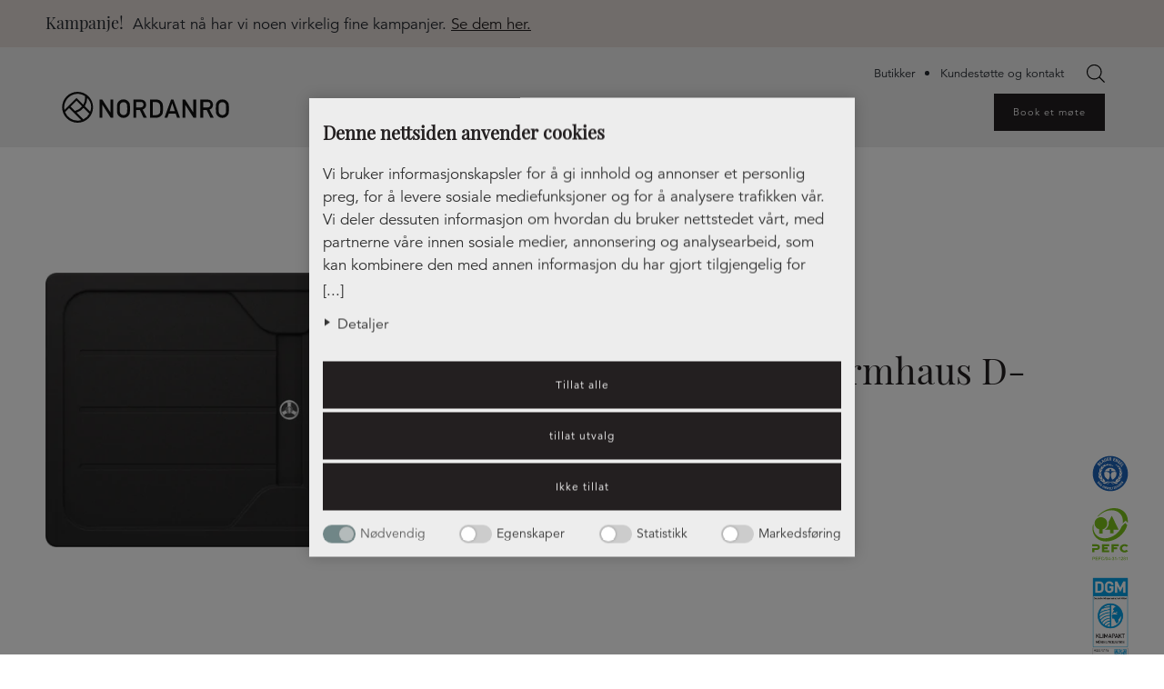

--- FILE ---
content_type: text/html; charset=UTF-8
request_url: https://nordanro.no/oppvaskbenker-og-oppvaskkummer/oppvaskkum-formhaus-d-100
body_size: 17128
content:
<!doctype html><html lang="nb-NO"><head><meta charset="utf-8"><meta http-equiv="x-ua-compatible" content="ie=edge"><meta name="viewport" content="width=device-width, initial-scale=1, shrink-to-fit=no">  <script>(function(w, d, s, l, i) {
        w[l] = w[l] || [];
        w[l].push({
          'gtm.start': new Date().getTime(),
          event: 'gtm.js'
        });
        var f = d.getElementsByTagName(s)[0],
          j = d.createElement(s),
          dl = l != 'dataLayer' ? '&l=' + l : '';
        j.async = true;
        j.src =
          'https://www.googletagmanager.com/gtm.js?id=' + i + dl;
        f.parentNode.insertBefore(j, f);
      })(window, document, 'script', 'dataLayer', 'GTM-MDPJW79');</script> <meta name='robots' content='index, follow, max-image-preview:large, max-snippet:-1, max-video-preview:-1' /><link rel="alternate" hreflang="sv" href="https://nordanro.se/diskbankar-och-diskhoar/diskho-formhaus-d-100" /><link rel="alternate" hreflang="no" href="https://nordanro.no/oppvaskbenker-og-oppvaskkummer/oppvaskkum-formhaus-d-100" /><link rel="alternate" hreflang="x-default" href="https://nordanro.se/diskbankar-och-diskhoar/diskho-formhaus-d-100" /><link media="all" href="https://nordanro.no/app/cache/autoptimize/1/css/autoptimize_924127de1f2eb0393033b3fc09c43e71.css" rel="stylesheet"><link media="only screen and (max-width: 768px)" href="https://nordanro.no/app/cache/autoptimize/1/css/autoptimize_6fe211f8bb15af76999ce9135805d7af.css" rel="stylesheet"><title>Oppvaskkum Formhaus D-100 - Nordanro</title><link rel="canonical" href="https://nordanro.no/oppvaskbenker-og-oppvaskkummer/oppvaskkum-formhaus-d-100" /><meta property="og:locale" content="nb_NO" /><meta property="og:type" content="article" /><meta property="og:title" content="Oppvaskkum Formhaus D-100" /><meta property="og:description" content="Schock Skapbredde minst 450 mm. Utvendige mål: 860 x 500 mm. Oppvaskkum: 335 x 420 x 190 mm." /><meta property="og:url" content="https://nordanro.no/oppvaskbenker-og-oppvaskkummer/oppvaskkum-formhaus-d-100" /><meta property="og:site_name" content="Nordanro" /><meta property="article:modified_time" content="2021-10-21T08:12:17+00:00" /><meta property="og:image" content="https://nordanro.no/app/uploads/2020/10/diskho-formhaus-D-100-87324.png" /><meta property="og:image:width" content="900" /><meta property="og:image:height" content="524" /><meta property="og:image:type" content="image/png" /><meta name="twitter:card" content="summary_large_image" /> <script type="application/ld+json" class="yoast-schema-graph">{"@context":"https://schema.org","@graph":[{"@type":"WebPage","@id":"https://nordanro.no/oppvaskbenker-og-oppvaskkummer/oppvaskkum-formhaus-d-100","url":"https://nordanro.no/oppvaskbenker-og-oppvaskkummer/oppvaskkum-formhaus-d-100","name":"Oppvaskkum Formhaus D-100 - Nordanro","isPartOf":{"@id":"https://nordanro.no/#website"},"primaryImageOfPage":{"@id":"https://nordanro.no/oppvaskbenker-og-oppvaskkummer/oppvaskkum-formhaus-d-100#primaryimage"},"image":{"@id":"https://nordanro.no/oppvaskbenker-og-oppvaskkummer/oppvaskkum-formhaus-d-100#primaryimage"},"thumbnailUrl":"https://nordanro.no/app/uploads/2020/10/diskho-formhaus-D-100-87324.png","datePublished":"2021-08-24T06:03:54+00:00","dateModified":"2021-10-21T08:12:17+00:00","breadcrumb":{"@id":"https://nordanro.no/oppvaskbenker-og-oppvaskkummer/oppvaskkum-formhaus-d-100#breadcrumb"},"inLanguage":"nb-NO","potentialAction":[{"@type":"ReadAction","target":["https://nordanro.no/oppvaskbenker-og-oppvaskkummer/oppvaskkum-formhaus-d-100"]}]},{"@type":"ImageObject","inLanguage":"nb-NO","@id":"https://nordanro.no/oppvaskbenker-og-oppvaskkummer/oppvaskkum-formhaus-d-100#primaryimage","url":"https://nordanro.no/app/uploads/2020/10/diskho-formhaus-D-100-87324.png","contentUrl":"https://nordanro.no/app/uploads/2020/10/diskho-formhaus-D-100-87324.png","width":900,"height":524},{"@type":"BreadcrumbList","@id":"https://nordanro.no/oppvaskbenker-og-oppvaskkummer/oppvaskkum-formhaus-d-100#breadcrumb","itemListElement":[{"@type":"ListItem","position":1,"name":"Hjem","item":"https://nordanro.no"},{"@type":"ListItem","position":2,"name":"Oppvaskkum Formhaus D-100"}]},{"@type":"WebSite","@id":"https://nordanro.no/#website","url":"https://nordanro.no/","name":"Nordanro","description":"Lösningar för hemmets alla rum","potentialAction":[{"@type":"SearchAction","target":{"@type":"EntryPoint","urlTemplate":"https://nordanro.no/?s={search_term_string}"},"query-input":"required name=search_term_string"}],"inLanguage":"nb-NO"}]}</script> <link rel='dns-prefetch' href='//nordanro.no' /><link rel="alternate" title="oEmbed (JSON)" type="application/json+oembed" href="https://nordanro.no/wp-json/oembed/1.0/embed?url=https%3A%2F%2Fnordanro.no%2Foppvaskbenker-og-oppvaskkummer%2Foppvaskkum-formhaus-d-100" /><link rel="alternate" title="oEmbed (XML)" type="text/xml+oembed" href="https://nordanro.no/wp-json/oembed/1.0/embed?url=https%3A%2F%2Fnordanro.no%2Foppvaskbenker-og-oppvaskkummer%2Foppvaskkum-formhaus-d-100&#038;format=xml" /> <script type="text/javascript" id="wpml-cookie-js-extra">var wpml_cookies = {"wp-wpml_current_language":{"value":"no","expires":1,"path":"/"}};
var wpml_cookies = {"wp-wpml_current_language":{"value":"no","expires":1,"path":"/"}};
//# sourceURL=wpml-cookie-js-extra</script> <script type="text/javascript" src="https://nordanro.no/app/cache/autoptimize/1/js/autoptimize_single_c6a55456af4776c733018888483aba22.js?ver=4.6.15" id="wpml-cookie-js" defer="defer" data-wp-strategy="defer"></script> <script type="text/javascript" src="https://nordanro.no/wp/wp-includes/js/jquery/jquery.min.js?ver=3.7.1" id="jquery-core-js"></script> <script defer type="text/javascript" src="https://nordanro.no/wp/wp-includes/js/jquery/jquery-migrate.min.js?ver=3.4.1" id="jquery-migrate-js"></script> <script defer type="text/javascript" src="https://nordanro.no/app/plugins/woocommerce/assets/js/jquery-blockui/jquery.blockUI.min.js?ver=2.7.0-wc.10.4.2" id="wc-jquery-blockui-js" data-wp-strategy="defer"></script> <script type="text/javascript" id="wc-add-to-cart-js-extra">var wc_add_to_cart_params = {"ajax_url":"/wp/wp-admin/admin-ajax.php?lang=no","wc_ajax_url":"/?wc-ajax=%%endpoint%%&lang=no","i18n_view_cart":"View cart","cart_url":"https://nordanro.se/?page_id=15084","is_cart":"","cart_redirect_after_add":"no"};
//# sourceURL=wc-add-to-cart-js-extra</script> <script type="text/javascript" src="https://nordanro.no/app/plugins/woocommerce/assets/js/frontend/add-to-cart.min.js?ver=10.4.2" id="wc-add-to-cart-js" defer="defer" data-wp-strategy="defer"></script> <script type="text/javascript" src="https://nordanro.no/app/plugins/woocommerce/assets/js/zoom/jquery.zoom.min.js?ver=1.7.21-wc.10.4.2" id="wc-zoom-js" defer="defer" data-wp-strategy="defer"></script> <script type="text/javascript" src="https://nordanro.no/app/plugins/woocommerce/assets/js/flexslider/jquery.flexslider.min.js?ver=2.7.2-wc.10.4.2" id="wc-flexslider-js" defer="defer" data-wp-strategy="defer"></script> <script type="text/javascript" src="https://nordanro.no/app/plugins/woocommerce/assets/js/photoswipe/photoswipe.min.js?ver=4.1.1-wc.10.4.2" id="wc-photoswipe-js" defer="defer" data-wp-strategy="defer"></script> <script type="text/javascript" src="https://nordanro.no/app/plugins/woocommerce/assets/js/photoswipe/photoswipe-ui-default.min.js?ver=4.1.1-wc.10.4.2" id="wc-photoswipe-ui-default-js" defer="defer" data-wp-strategy="defer"></script> <script type="text/javascript" id="wc-single-product-js-extra">var wc_single_product_params = {"i18n_required_rating_text":"Please select a rating","i18n_rating_options":["1 of 5 stars","2 of 5 stars","3 of 5 stars","4 of 5 stars","5 of 5 stars"],"i18n_product_gallery_trigger_text":"View full-screen image gallery","review_rating_required":"yes","flexslider":{"rtl":false,"animation":"slide","smoothHeight":true,"directionNav":false,"controlNav":"thumbnails","slideshow":false,"animationSpeed":500,"animationLoop":false,"allowOneSlide":false},"zoom_enabled":"1","zoom_options":[],"photoswipe_enabled":"1","photoswipe_options":{"shareEl":false,"closeOnScroll":false,"history":false,"hideAnimationDuration":0,"showAnimationDuration":0},"flexslider_enabled":"1"};
//# sourceURL=wc-single-product-js-extra</script> <script type="text/javascript" src="https://nordanro.no/app/plugins/woocommerce/assets/js/frontend/single-product.min.js?ver=10.4.2" id="wc-single-product-js" defer="defer" data-wp-strategy="defer"></script> <script type="text/javascript" src="https://nordanro.no/app/plugins/woocommerce/assets/js/js-cookie/js.cookie.min.js?ver=2.1.4-wc.10.4.2" id="wc-js-cookie-js" defer="defer" data-wp-strategy="defer"></script> <script type="text/javascript" id="woocommerce-js-extra">var woocommerce_params = {"ajax_url":"/wp/wp-admin/admin-ajax.php?lang=no","wc_ajax_url":"/?wc-ajax=%%endpoint%%&lang=no","i18n_password_show":"Show password","i18n_password_hide":"Hide password"};
//# sourceURL=woocommerce-js-extra</script> <script type="text/javascript" src="https://nordanro.no/app/plugins/woocommerce/assets/js/frontend/woocommerce.min.js?ver=10.4.2" id="woocommerce-js" defer="defer" data-wp-strategy="defer"></script> <script type="text/javascript" id="wpml-xdomain-data-js-extra">var wpml_xdomain_data = {"css_selector":"wpml-ls-item","ajax_url":"https://nordanro.no/wp/wp-admin/admin-ajax.php","current_lang":"no","_nonce":"7a3ad5f417"};
//# sourceURL=wpml-xdomain-data-js-extra</script> <script type="text/javascript" src="https://nordanro.no/app/cache/autoptimize/1/js/autoptimize_single_8291e3aabf2bd77ab63cba74a5191ccb.js?ver=4.6.15" id="wpml-xdomain-data-js" defer="defer" data-wp-strategy="defer"></script> <link rel="https://api.w.org/" href="https://nordanro.no/wp-json/" /><link rel="alternate" title="JSON" type="application/json" href="https://nordanro.no/wp-json/wp/v2/product/14386" /><link rel="EditURI" type="application/rsd+xml" title="RSD" href="https://nordanro.no/wp/xmlrpc.php?rsd" /><meta name="generator" content="WordPress 6.9" /><meta name="generator" content="WooCommerce 10.4.2" /><link rel='shortlink' href='https://nordanro.no/?p=14386' /><meta name="generator" content="WPML ver:4.6.15 stt:38,50;" /> <noscript><style>.woocommerce-product-gallery{ opacity: 1 !important; }</style></noscript><link rel="icon" href="https://nordanro.no/app/uploads/2021/06/cropped-nordanro-ikon-32x32.png" sizes="32x32" /><link rel="icon" href="https://nordanro.no/app/uploads/2021/06/cropped-nordanro-ikon-192x192.png" sizes="192x192" /><link rel="apple-touch-icon" href="https://nordanro.no/app/uploads/2021/06/cropped-nordanro-ikon-180x180.png" /><meta name="msapplication-TileImage" content="https://nordanro.no/app/uploads/2021/06/cropped-nordanro-ikon-270x270.png" /></head><body 
 class="wp-singular product-template-default single single-product postid-14386 wp-theme-nordanroresources theme-nordanro/resources woocommerce woocommerce-page woocommerce-no-js woo-variation-swatches wvs-behavior-blur wvs-theme-resources wvs-show-label wvs-tooltip oppvaskkum-formhaus-d-100 app-data index-data singular-data single-data single-product-data single-product-oppvaskkum-formhaus-d-100-data"> <noscript> <iframe src="https://www.googletagmanager.com/ns.html?id=GTM-MDPJW79" height="0" width="0"
 style="display:none;visibility:hidden"></iframe> </noscript><header class="banner c-siteHeader"> <a href="#main-content" class="skip-link visually-hidden black-btn">Hoppa till innehåll</a><div class="c-siteHeader__banner"><div class="container"><p class="c-siteHeader__banner-heading"> Kampanje!</p><p>Akkurat nå har vi noen virkelig fine kampanjer. <a href="https://nordanro.no/kampanje">Se dem her.</a></p></div></div><div class="c-siteSearch__wrapper"><div class="c-siteSearch__container" role="searchbox" aria-label="Search"><div  class="dgwt-wcas-search-wrapp dgwt-wcas-no-submit woocommerce dgwt-wcas-style-solaris js-dgwt-wcas-layout-classic dgwt-wcas-layout-classic js-dgwt-wcas-mobile-overlay-enabled"><form class="dgwt-wcas-search-form" role="search" action="https://nordanro.no/" method="get"><div class="dgwt-wcas-sf-wrapp"> <svg class="dgwt-wcas-ico-magnifier" xmlns="http://www.w3.org/2000/svg"
 xmlns:xlink="http://www.w3.org/1999/xlink" x="0px" y="0px"
 viewBox="0 0 51.539 51.361" xml:space="preserve"> <path 						 d="M51.539,49.356L37.247,35.065c3.273-3.74,5.272-8.623,5.272-13.983c0-11.742-9.518-21.26-21.26-21.26 S0,9.339,0,21.082s9.518,21.26,21.26,21.26c5.361,0,10.244-1.999,13.983-5.272l14.292,14.292L51.539,49.356z M2.835,21.082 c0-10.176,8.249-18.425,18.425-18.425s18.425,8.249,18.425,18.425S31.436,39.507,21.26,39.507S2.835,31.258,2.835,21.082z"/> </svg> <label class="screen-reader-text"
 for="dgwt-wcas-search-input-1">Products search</label> <input id="dgwt-wcas-search-input-1"
 type="search"
 class="dgwt-wcas-search-input"
 name="s"
 value=""
 placeholder="Søk på nordanro.no"
 autocomplete="off"
 /><div class="dgwt-wcas-preloader"></div><div class="dgwt-wcas-voice-search"></div> <input type="hidden" name="post_type" value="product"/> <input type="hidden" name="dgwt_wcas" value="1"/> <input type="hidden" name="lang" value="no"/></div></form></div></div></div><div class="wrapper"><div class="container"><div class="c-siteHeader__logo-area"> <a class="brand c-siteHeader__logo" href="https://nordanro.no"> <img class="svg ga-logo" src="https://nordanro.no/app/themes/nordanro/dist/images/nordanro-logo-vit_5c8e6ff4.svg" alt="Nordanro logga" title="Nordanro logga"> </a></div><nav class="nav-primary c-siteHeader__menu desktop-navigation"><div class="c-siteSearch__button_wrapper" aria-label="Search" aria-expanded="true" tabindex="0"
 role="searchbox"> <a href="#" class="c-siteSearch__button">Search</a></div> <button class="hamburger hamburger--slider" type="button"> Menu <span class="hamburger-box"> <span class="hamburger-inner"></span> </span> </button><ul class="c-menu" id="main-menu"><li class="first-layer has-children"
 target=""> <a href="https://nordanro.no/kjokken" target=""> Kjøkken </a><div class="sub-menu__container"><div><div><div class="sub-menu__header"> <a href="#" class="sub-menu__header_close">&#8592;</a><a href="https://nordanro.no/kjokken"
 target="">Kjøkken</a></div></div><div class="sub-menu__wrapper"><ul class="sub-menu sub-layer-one"><li class=""> <a href="https://nordanro.no/kjokken" target=""> <span>Kjøkken</span> </a><ul class="sub-menu sub-layer-two"></ul></li><li class=""> <a href="https://nordanro.no/kjokken/nordanro-premium" target=""> <span>Nordanro Premium</span> </a><ul class="sub-menu sub-layer-two"></ul></li><li class=""> <a href="https://nordanro.no/kjokken/nordanro-flex-kjokken" target=""> <span>Nordanro Flex-kjøkken</span> </a><ul class="sub-menu sub-layer-two"></ul></li><li class=""> <a href="https://nordanro.no/kjokken/express-en-del-av-nordanro-flex" target=""> <span>Express – en del av Nordanro Flex</span> </a><ul class="sub-menu sub-layer-two"></ul></li><li class=""> <a href="https://nordanro.no/kjokken/nordanro-nye-fronter" target=""> <span>Nordanro Nye Fronter</span> </a><ul class="sub-menu sub-layer-two"></ul></li></ul></div></div></div></li><li class="first-layer has-children"
 target=""> <a href="https://nordanro.no/oppbevaring-2" target=""> Oppbevaring </a><div class="sub-menu__container"><div><div><div class="sub-menu__header"> <a href="#" class="sub-menu__header_close">&#8592;</a><a href="https://nordanro.no/oppbevaring-2"
 target="">Oppbevaring</a></div></div><div class="sub-menu__wrapper"><ul class="sub-menu sub-layer-one"><li class=""> <a href="https://nordanro.no/baderom" target=""> <span>Baderom</span> </a><ul class="sub-menu sub-layer-two"></ul></li><li class=""> <a href="https://nordanro.no/entre" target=""> <span>Entré</span> </a><ul class="sub-menu sub-layer-two"></ul></li><li class=""> <a href="https://nordanro.no/vaskerom-2" target=""> <span>Vaskerom</span> </a><ul class="sub-menu sub-layer-two"></ul></li><li class=""> <a href="https://nordanro.no/soverom" target=""> <span>Soverom</span> </a><ul class="sub-menu sub-layer-two"></ul></li><li class=""> <a href="https://nordanro.no/stue" target=""> <span>Stue</span> </a><ul class="sub-menu sub-layer-two"></ul></li><li class=""> <a href="https://nordanro.no/oppbevaring-2" target=""> <span>Oppbevaring</span> </a><ul class="sub-menu sub-layer-two"></ul></li></ul></div></div></div></li><li class="first-layer has-children"
 target=""> <a href="https://nordanro.no/inspirasjon" target=""> Inspirasjon </a><div class="sub-menu__container"><div><div><div class="sub-menu__header"> <a href="#" class="sub-menu__header_close">&#8592;</a><a href="https://nordanro.no/inspirasjon"
 target="">Inspirasjon</a></div></div><div class="sub-menu__wrapper"><ul class="sub-menu sub-layer-one"><li class=""> <a href="https://ipaper.ipapercms.dk/Elon/nordanro/nordanro-kokskatalog-2025-ipaperpdf" target="_blank"> <span>Katalog – kjøkken og oppbevaring</span> </a><ul class="sub-menu sub-layer-two"></ul></li><li class=""> <a href="https://nordanro.no/inspirasjon/artikler-og-veiledninger" target=""> <span>Artikler og veiledninger</span> </a><ul class="sub-menu sub-layer-two"></ul></li><li class=""> <a href="https://nordanro.no/inspirasjon/ulike-kokk-typer-kok-planlegging" target=""> <span>Ulike kjøkkentyper</span> </a><ul class="sub-menu sub-layer-two"></ul></li><li class=""> <a href="https://nordanro.no/?page_id=41225" target=""> <span>Kjøkken ideer</span> </a><ul class="sub-menu sub-layer-two"></ul></li></ul></div></div></div></li><li class="first-layer has-children"
 target=""> <a href="https://nordanro.no/om-nordanro" target=""> Om Nordanro </a><div class="sub-menu__container"><div><div><div class="sub-menu__header"> <a href="#" class="sub-menu__header_close">&#8592;</a><a href="https://nordanro.no/om-nordanro"
 target="">Om Nordanro</a></div></div><div class="sub-menu__wrapper"><ul class="sub-menu sub-layer-one"><li class=""> <a href="https://nordanro.no/om-nordanro" target=""> <span>Om Nordanro</span> </a><ul class="sub-menu sub-layer-two"></ul></li><li class=""> <a href="https://nordanro.no/om-nordanro/miljo" target=""> <span>Miljø &#038; sertifiseringer</span> </a><ul class="sub-menu sub-layer-two"></ul></li><li class=""> <a href="https://nordanro.no/om-nordanro/kundestotte-og-kontakt" target=""> <span>Kundestøtte og kontakt</span> </a><ul class="sub-menu sub-layer-two"></ul></li><li class=""> <a href="https://nordanro.no/om-nordanro/vanlige-sporsmal" target=""> <span>Vanlige spørsmåll</span> </a><ul class="sub-menu sub-layer-two"></ul></li><li class=""> <a href="https://nordanro.no/om-nordanro/personvernpolicy" target=""> <span>Personvernpolicy Nordanro – en merkevare innenfor Elon Group</span> </a><ul class="sub-menu sub-layer-two"></ul></li></ul></div></div></div></li><li class="first-layer "
 target=""> <a href="https://nordanro.no/kampanje" target=""> Kampanje </a><div class="sub-menu__container"><div><div><div class="sub-menu__header"> <a href="#" class="sub-menu__header_close">&#8592;</a><a href="https://nordanro.no/kampanje"
 target="">Kampanje</a></div></div><div class="sub-menu__wrapper"><ul class="sub-menu sub-layer-one"></ul></div></div></div></li><li class="d-none d-md-block d-xl-none"><div class="c-menu-buttons"><ul class="menu"><li class="btn btn-black menu-item"><a
 href="https://nordanro.no/bestill-et-mote-med-oss">Book et møte</a></li></ul></div><div class="c-menu-support"><ul id="menu-menu-support-norskt-bokmal" class="menu"><li id="menu-item-19507" class="menu-item menu-item-type-custom menu-item-object-custom menu-item-19507"><a href="https://nordanro.no/butikker">Butikker</a></li><li id="menu-item-15150" class="menu-item menu-item-type-post_type menu-item-object-page menu-item-15150"><a href="https://nordanro.no/om-nordanro/kundestotte-og-kontakt">Kundestøtte og kontakt</a></li></ul></div></li></ul><div class="d-none d-xl-block"><div class="c-menu-support"><ul id="menu-menu-support-norskt-bokmal-1" class="menu"><li class="menu-item menu-item-type-custom menu-item-object-custom menu-item-19507"><a href="https://nordanro.no/butikker">Butikker</a></li><li class="menu-item menu-item-type-post_type menu-item-object-page menu-item-15150"><a href="https://nordanro.no/om-nordanro/kundestotte-og-kontakt">Kundestøtte og kontakt</a></li></ul></div><div class="c-menu-buttons"><ul class="menu"><li class="btn btn-black menu-item"><a
 href="https://nordanro.no/bestill-et-mote-med-oss">Book et møte</a></li></ul></div></div></nav></div></div></header><div class="container c-breadcrumbs"><p id="breadcrumbs"><span><span><a href="https://nordanro.no">Hjem</a></span> » <span class="breadcrumb_last" aria-current="page">Oppvaskkum Formhaus D-100</span></span></p></div><main id="main-content" class="main" role="main"><div class="wrap" role="document"><div id="primary" class="content-area"><main id="main" class="site-main" role="main"><div class="container"><div class="woocommerce-notices-wrapper"></div><div id="product-14386" class="product type-product post-14386 status-publish first instock product_cat-oppvaskbenker-og-oppvaskkummer has-post-thumbnail shipping-taxable product-type-variable"><div class="woocommerce-product-gallery woocommerce-product-gallery--with-images woocommerce-product-gallery--columns-4 images" data-columns="4" style="opacity: 0; transition: opacity .25s ease-in-out;"><figure class="woocommerce-product-gallery__wrapper"><div data-thumb="https://nordanro.no/app/uploads/2020/10/diskho-formhaus-D-100-87324-100x100.png" data-thumb-alt="" class="woocommerce-product-gallery__image"><a href="https://nordanro.no/app/uploads/2020/10/diskho-formhaus-D-100-87324.png"><img width="600" height="349" src="https://nordanro.no/app/uploads/2020/10/diskho-formhaus-D-100-87324-600x349.png" class="wp-post-image" alt="" title="Diskho Formhaus D-100 87324" data-caption="" data-src="https://nordanro.no/app/uploads/2020/10/diskho-formhaus-D-100-87324.png" data-large_image="https://nordanro.no/app/uploads/2020/10/diskho-formhaus-D-100-87324.png" data-large_image_width="900" data-large_image_height="524" decoding="async" fetchpriority="high" srcset="https://nordanro.no/app/uploads/2020/10/diskho-formhaus-D-100-87324-600x349.png 600w, https://nordanro.no/app/uploads/2020/10/diskho-formhaus-D-100-87324-64x37.png 64w, https://nordanro.no/app/uploads/2020/10/diskho-formhaus-D-100-87324-300x175.png 300w, https://nordanro.no/app/uploads/2020/10/diskho-formhaus-D-100-87324-768x447.png 768w, https://nordanro.no/app/uploads/2020/10/diskho-formhaus-D-100-87324.png 900w" sizes="(max-width: 600px) 100vw, 600px" /></a></div></figure></div><div class="summary entry-summary"><h1 class="product_title entry-title">Oppvaskkum Formhaus D-100</h1><div class="nordanro-tag nordanro_dark-grey"> <span class="brand"> Nordanro </span> <span class="tag-name"> Premium </span></div><div class="woocommerce-product-details__short-description"><div class="data"></div><div class="badges"> <img width="1" height="1" src="https://nordanro.no/app/uploads/2023/04/BE-Siegel_blau_D.svg" class="attachment-thumbnail size-thumbnail" alt="" decoding="async" /> <img width="1" height="1" src="https://nordanro.no/app/uploads/2023/04/pefc-label-pefc04-31-1281-pefc_ab_de_farbig_blank.svg" class="attachment-thumbnail size-thumbnail" alt="" decoding="async" /> <img width="1" height="1" src="https://nordanro.no/app/uploads/2023/04/label_klimapakt_de.svg" class="attachment-thumbnail size-thumbnail" alt="" decoding="async" loading="lazy" /></div></div><form class="variations_form cart" action="https://nordanro.no/oppvaskbenker-og-oppvaskkummer/oppvaskkum-formhaus-d-100" method="post" enctype='multipart/form-data'
 data-product_id="14386" data-product_variations="[{&quot;attributes&quot;:[],&quot;availability_html&quot;:&quot;&quot;,&quot;backorders_allowed&quot;:false,&quot;dimensions&quot;:{&quot;length&quot;:&quot;&quot;,&quot;width&quot;:&quot;&quot;,&quot;height&quot;:&quot;&quot;},&quot;dimensions_html&quot;:&quot;N\/A&quot;,&quot;display_price&quot;:0,&quot;display_regular_price&quot;:0,&quot;image&quot;:{&quot;title&quot;:&quot;Diskho Formhaus D-100 87328&quot;,&quot;caption&quot;:&quot;&quot;,&quot;url&quot;:&quot;https:\/\/nordanro.no\/app\/uploads\/2020\/11\/diskho-formhaus-D-100-87328.png&quot;,&quot;alt&quot;:&quot;Diskho Formhaus D-100 87328&quot;,&quot;src&quot;:&quot;https:\/\/nordanro.no\/app\/uploads\/2020\/11\/diskho-formhaus-D-100-87328-600x120.png&quot;,&quot;srcset&quot;:&quot;https:\/\/nordanro.no\/app\/uploads\/2020\/11\/diskho-formhaus-D-100-87328-600x120.png 600w, https:\/\/nordanro.no\/app\/uploads\/2020\/11\/diskho-formhaus-D-100-87328-64x13.png 64w, https:\/\/nordanro.no\/app\/uploads\/2020\/11\/diskho-formhaus-D-100-87328-300x60.png 300w, https:\/\/nordanro.no\/app\/uploads\/2020\/11\/diskho-formhaus-D-100-87328-1024x205.png 1024w, https:\/\/nordanro.no\/app\/uploads\/2020\/11\/diskho-formhaus-D-100-87328-768x154.png 768w, https:\/\/nordanro.no\/app\/uploads\/2020\/11\/diskho-formhaus-D-100-87328.png 1200w&quot;,&quot;sizes&quot;:&quot;(max-width: 600px) 100vw, 600px&quot;,&quot;full_src&quot;:&quot;https:\/\/nordanro.no\/app\/uploads\/2020\/11\/diskho-formhaus-D-100-87328.png&quot;,&quot;full_src_w&quot;:1200,&quot;full_src_h&quot;:240,&quot;gallery_thumbnail_src&quot;:&quot;https:\/\/nordanro.no\/app\/uploads\/2020\/11\/diskho-formhaus-D-100-87328-100x100.png&quot;,&quot;gallery_thumbnail_src_w&quot;:100,&quot;gallery_thumbnail_src_h&quot;:100,&quot;thumb_src&quot;:&quot;https:\/\/nordanro.no\/app\/uploads\/2020\/11\/diskho-formhaus-D-100-87328-300x240.png&quot;,&quot;thumb_src_w&quot;:300,&quot;thumb_src_h&quot;:240,&quot;src_w&quot;:600,&quot;src_h&quot;:120},&quot;image_id&quot;:14389,&quot;is_downloadable&quot;:false,&quot;is_in_stock&quot;:true,&quot;is_purchasable&quot;:false,&quot;is_sold_individually&quot;:&quot;no&quot;,&quot;is_virtual&quot;:false,&quot;max_qty&quot;:&quot;&quot;,&quot;min_qty&quot;:1,&quot;price_html&quot;:&quot;&quot;,&quot;sku&quot;:&quot;&quot;,&quot;variation_description&quot;:&quot;&quot;,&quot;variation_id&quot;:14388,&quot;variation_is_active&quot;:true,&quot;variation_is_visible&quot;:true,&quot;weight&quot;:&quot;&quot;,&quot;weight_html&quot;:&quot;N\/A&quot;},{&quot;attributes&quot;:[],&quot;availability_html&quot;:&quot;&quot;,&quot;backorders_allowed&quot;:false,&quot;dimensions&quot;:{&quot;length&quot;:&quot;&quot;,&quot;width&quot;:&quot;&quot;,&quot;height&quot;:&quot;&quot;},&quot;dimensions_html&quot;:&quot;N\/A&quot;,&quot;display_price&quot;:0,&quot;display_regular_price&quot;:0,&quot;image&quot;:{&quot;title&quot;:&quot;Diskho Formhaus D-100 87326&quot;,&quot;caption&quot;:&quot;&quot;,&quot;url&quot;:&quot;https:\/\/nordanro.no\/app\/uploads\/2020\/11\/diskho-formhaus-D-100-87326.png&quot;,&quot;alt&quot;:&quot;Diskho Formhaus D-100 87326&quot;,&quot;src&quot;:&quot;https:\/\/nordanro.no\/app\/uploads\/2020\/11\/diskho-formhaus-D-100-87326-600x120.png&quot;,&quot;srcset&quot;:&quot;https:\/\/nordanro.no\/app\/uploads\/2020\/11\/diskho-formhaus-D-100-87326-600x120.png 600w, https:\/\/nordanro.no\/app\/uploads\/2020\/11\/diskho-formhaus-D-100-87326-64x13.png 64w, https:\/\/nordanro.no\/app\/uploads\/2020\/11\/diskho-formhaus-D-100-87326-300x60.png 300w, https:\/\/nordanro.no\/app\/uploads\/2020\/11\/diskho-formhaus-D-100-87326-1024x205.png 1024w, https:\/\/nordanro.no\/app\/uploads\/2020\/11\/diskho-formhaus-D-100-87326-768x154.png 768w, https:\/\/nordanro.no\/app\/uploads\/2020\/11\/diskho-formhaus-D-100-87326.png 1200w&quot;,&quot;sizes&quot;:&quot;(max-width: 600px) 100vw, 600px&quot;,&quot;full_src&quot;:&quot;https:\/\/nordanro.no\/app\/uploads\/2020\/11\/diskho-formhaus-D-100-87326.png&quot;,&quot;full_src_w&quot;:1200,&quot;full_src_h&quot;:240,&quot;gallery_thumbnail_src&quot;:&quot;https:\/\/nordanro.no\/app\/uploads\/2020\/11\/diskho-formhaus-D-100-87326-100x100.png&quot;,&quot;gallery_thumbnail_src_w&quot;:100,&quot;gallery_thumbnail_src_h&quot;:100,&quot;thumb_src&quot;:&quot;https:\/\/nordanro.no\/app\/uploads\/2020\/11\/diskho-formhaus-D-100-87326-300x240.png&quot;,&quot;thumb_src_w&quot;:300,&quot;thumb_src_h&quot;:240,&quot;src_w&quot;:600,&quot;src_h&quot;:120},&quot;image_id&quot;:14391,&quot;is_downloadable&quot;:false,&quot;is_in_stock&quot;:true,&quot;is_purchasable&quot;:false,&quot;is_sold_individually&quot;:&quot;no&quot;,&quot;is_virtual&quot;:false,&quot;max_qty&quot;:&quot;&quot;,&quot;min_qty&quot;:1,&quot;price_html&quot;:&quot;&quot;,&quot;sku&quot;:&quot;&quot;,&quot;variation_description&quot;:&quot;&quot;,&quot;variation_id&quot;:14390,&quot;variation_is_active&quot;:true,&quot;variation_is_visible&quot;:true,&quot;weight&quot;:&quot;&quot;,&quot;weight_html&quot;:&quot;N\/A&quot;},{&quot;attributes&quot;:[],&quot;availability_html&quot;:&quot;&quot;,&quot;backorders_allowed&quot;:false,&quot;dimensions&quot;:{&quot;length&quot;:&quot;&quot;,&quot;width&quot;:&quot;&quot;,&quot;height&quot;:&quot;&quot;},&quot;dimensions_html&quot;:&quot;N\/A&quot;,&quot;display_price&quot;:0,&quot;display_regular_price&quot;:0,&quot;image&quot;:{&quot;title&quot;:&quot;Diskho Formhaus D-100 87324&quot;,&quot;caption&quot;:&quot;&quot;,&quot;url&quot;:&quot;https:\/\/nordanro.no\/app\/uploads\/2020\/10\/diskho-formhaus-D-100-87324.png&quot;,&quot;alt&quot;:&quot;Diskho Formhaus D-100 87324&quot;,&quot;src&quot;:&quot;https:\/\/nordanro.no\/app\/uploads\/2020\/10\/diskho-formhaus-D-100-87324-600x349.png&quot;,&quot;srcset&quot;:&quot;https:\/\/nordanro.no\/app\/uploads\/2020\/10\/diskho-formhaus-D-100-87324-600x349.png 600w, https:\/\/nordanro.no\/app\/uploads\/2020\/10\/diskho-formhaus-D-100-87324-64x37.png 64w, https:\/\/nordanro.no\/app\/uploads\/2020\/10\/diskho-formhaus-D-100-87324-300x175.png 300w, https:\/\/nordanro.no\/app\/uploads\/2020\/10\/diskho-formhaus-D-100-87324-768x447.png 768w, https:\/\/nordanro.no\/app\/uploads\/2020\/10\/diskho-formhaus-D-100-87324.png 900w&quot;,&quot;sizes&quot;:&quot;(max-width: 600px) 100vw, 600px&quot;,&quot;full_src&quot;:&quot;https:\/\/nordanro.no\/app\/uploads\/2020\/10\/diskho-formhaus-D-100-87324.png&quot;,&quot;full_src_w&quot;:900,&quot;full_src_h&quot;:524,&quot;gallery_thumbnail_src&quot;:&quot;https:\/\/nordanro.no\/app\/uploads\/2020\/10\/diskho-formhaus-D-100-87324-100x100.png&quot;,&quot;gallery_thumbnail_src_w&quot;:100,&quot;gallery_thumbnail_src_h&quot;:100,&quot;thumb_src&quot;:&quot;https:\/\/nordanro.no\/app\/uploads\/2020\/10\/diskho-formhaus-D-100-87324-300x300.png&quot;,&quot;thumb_src_w&quot;:300,&quot;thumb_src_h&quot;:300,&quot;src_w&quot;:600,&quot;src_h&quot;:349},&quot;image_id&quot;:14387,&quot;is_downloadable&quot;:false,&quot;is_in_stock&quot;:true,&quot;is_purchasable&quot;:false,&quot;is_sold_individually&quot;:&quot;no&quot;,&quot;is_virtual&quot;:false,&quot;max_qty&quot;:&quot;&quot;,&quot;min_qty&quot;:1,&quot;price_html&quot;:&quot;&quot;,&quot;sku&quot;:&quot;&quot;,&quot;variation_description&quot;:&quot;&quot;,&quot;variation_id&quot;:14392,&quot;variation_is_active&quot;:true,&quot;variation_is_visible&quot;:true,&quot;weight&quot;:&quot;&quot;,&quot;weight_html&quot;:&quot;N\/A&quot;}]"><div data-product_id="14386" data-threshold_min="30" data-threshold_max="100" data-total="3"><div class="variations" cellspacing="0"></tbody></div><div class="single_variation_wrap"><div class="woocommerce-variation single_variation" role="alert" aria-relevant="additions"></div><div class="woocommerce-variation-add-to-cart variations_button"><div class="quantity"> <label class="screen-reader-text" for="quantity_69704402719ab">Oppvaskkum Formhaus D-100 quantity</label> <input
 type="number"
 id="quantity_69704402719ab"
 class="input-text qty text"
 step="1"
 min="1"
 max=""
 name="quantity"
 value="1"
 title="Qty"
 size="4"
 placeholder=""
 inputmode="numeric" /></div> <button type="submit" class="single_add_to_cart_button button alt">Add to cart</button> <input type="hidden" name="add-to-cart" value="14386" /> <input type="hidden" name="product_id" value="14386" /> <input type="hidden" name="variation_id" class="variation_id" value="0" /></div></div></div></form><div class="product_meta"></div></div><div class="c-single-product__related-products"><div class="c-product-swiper__section-title single-product row no-border"></div><div class="c-product-swiper swiper row col-12"><div class="swiper-wrapper"><div class="swiper-slide"> <a class="col-12 c-product" href="https://nordanro.no/oppvaskbenker-og-oppvaskkummer/oppvaskkum-kallio-m-175 "><div class="product-border"><div class="c-product__image"> <img width="300" height="245" src="https://nordanro.no/app/uploads/2020/11/diskho-kallio-m-175-87295-300x245.jpg" class="related$relatedProduct wp-post-image" alt="" decoding="async" loading="lazy" srcset="https://nordanro.no/app/uploads/2020/11/diskho-kallio-m-175-87295-300x245.jpg 300w, https://nordanro.no/app/uploads/2020/11/diskho-kallio-m-175-87295-64x52.jpg 64w, https://nordanro.no/app/uploads/2020/11/diskho-kallio-m-175-87295.jpg 580w" sizes="auto, (max-width: 300px) 100vw, 300px" /></div></div><div class="c-product__header"> Oppvaskkum Kallio M-175</div> </a></div><div class="swiper-slide"> <a class="col-12 c-product" href="https://nordanro.no/oppvaskbenker-og-oppvaskkummer/oppvaskkum-grando-m-100 "><div class="product-border"><div class="c-product__image"> <img width="300" height="217" src="https://nordanro.no/app/uploads/2020/11/diskho-grando-m-100-87290-300x217.jpg" class="related$relatedProduct wp-post-image" alt="" decoding="async" loading="lazy" srcset="https://nordanro.no/app/uploads/2020/11/diskho-grando-m-100-87290-300x217.jpg 300w, https://nordanro.no/app/uploads/2020/11/diskho-grando-m-100-87290-600x433.jpg 600w, https://nordanro.no/app/uploads/2020/11/diskho-grando-m-100-87290-64x46.jpg 64w, https://nordanro.no/app/uploads/2020/11/diskho-grando-m-100-87290.jpg 709w" sizes="auto, (max-width: 300px) 100vw, 300px" /></div></div><div class="c-product__header"> Oppvaskkum Grando M-100</div> </a></div><div class="swiper-slide"> <a class="col-12 c-product" href="https://nordanro.no/oppvaskbenker-og-oppvaskkummer/genea-87-oppvaskkum "><div class="product-border"><div class="c-product__image"> <img width="300" height="176" src="https://nordanro.no/app/uploads/2020/10/diskho-genea-87-87646-300x176.png" class="related$relatedProduct wp-post-image" alt="" decoding="async" loading="lazy" srcset="https://nordanro.no/app/uploads/2020/10/diskho-genea-87-87646-300x176.png 300w, https://nordanro.no/app/uploads/2020/10/diskho-genea-87-87646-600x353.png 600w, https://nordanro.no/app/uploads/2020/10/diskho-genea-87-87646-64x38.png 64w, https://nordanro.no/app/uploads/2020/10/diskho-genea-87-87646-768x451.png 768w, https://nordanro.no/app/uploads/2020/10/diskho-genea-87-87646.png 827w" sizes="auto, (max-width: 300px) 100vw, 300px" /></div></div><div class="c-product__header"> Oppvaskkum Genea 87</div> </a></div><div class="swiper-slide"> <a class="col-12 c-product" href="https://nordanro.no/oppvaskbenker-og-oppvaskkummer/oppvaskkum-patos-d-200 "><div class="product-border"><div class="c-product__image"> <img width="300" height="130" src="https://nordanro.no/app/uploads/2020/10/diskho-patos-d-200-87422-300x130.png" class="related$relatedProduct wp-post-image" alt="" decoding="async" loading="lazy" srcset="https://nordanro.no/app/uploads/2020/10/diskho-patos-d-200-87422-300x130.png 300w, https://nordanro.no/app/uploads/2020/10/diskho-patos-d-200-87422-600x260.png 600w, https://nordanro.no/app/uploads/2020/10/diskho-patos-d-200-87422-64x28.png 64w, https://nordanro.no/app/uploads/2020/10/diskho-patos-d-200-87422.png 709w" sizes="auto, (max-width: 300px) 100vw, 300px" /></div></div><div class="c-product__header"> Oppvaskkum Patos D-200</div> </a></div><div class="swiper-slide"> <a class="col-12 c-product" href="https://nordanro.no/oppvaskbenker-og-oppvaskkummer/oppvaskkum-formhaus-d-200 "><div class="product-border"><div class="c-product__image"> <img width="300" height="129" src="https://nordanro.no/app/uploads/2020/10/diskho-formhaus-d-200-87365-300x129.png" class="related$relatedProduct wp-post-image" alt="" decoding="async" loading="lazy" srcset="https://nordanro.no/app/uploads/2020/10/diskho-formhaus-d-200-87365-300x129.png 300w, https://nordanro.no/app/uploads/2020/10/diskho-formhaus-d-200-87365-600x258.png 600w, https://nordanro.no/app/uploads/2020/10/diskho-formhaus-d-200-87365-64x28.png 64w, https://nordanro.no/app/uploads/2020/10/diskho-formhaus-d-200-87365-1024x440.png 1024w, https://nordanro.no/app/uploads/2020/10/diskho-formhaus-d-200-87365-768x330.png 768w, https://nordanro.no/app/uploads/2020/10/diskho-formhaus-d-200-87365.png 1200w" sizes="auto, (max-width: 300px) 100vw, 300px" /></div></div><div class="c-product__header"> Oppvaskkum Formhaus D-200</div> </a></div><div class="swiper-slide"> <a class="col-12 c-product" href="https://nordanro.no/oppvaskbenker-og-oppvaskkummer/oppvaskkum-okio-line-116-flat "><div class="product-border"><div class="c-product__image"> <img width="300" height="130" src="https://nordanro.no/app/uploads/2020/10/diskho-okio-line-116-flat-87116-300x130.png" class="related$relatedProduct wp-post-image" alt="" decoding="async" loading="lazy" srcset="https://nordanro.no/app/uploads/2020/10/diskho-okio-line-116-flat-87116-300x130.png 300w, https://nordanro.no/app/uploads/2020/10/diskho-okio-line-116-flat-87116-600x259.png 600w, https://nordanro.no/app/uploads/2020/10/diskho-okio-line-116-flat-87116-64x28.png 64w, https://nordanro.no/app/uploads/2020/10/diskho-okio-line-116-flat-87116-768x332.png 768w, https://nordanro.no/app/uploads/2020/10/diskho-okio-line-116-flat-87116.png 827w" sizes="auto, (max-width: 300px) 100vw, 300px" /></div></div><div class="c-product__header"> Oppvaskkum Okio Line 116 Flat</div> </a></div><div class="swiper-slide"> <a class="col-12 c-product" href="https://nordanro.no/oppvaskbenker-og-oppvaskkummer/oppvaskkum-okio-line-78-duo "><div class="product-border"><div class="c-product__image"> <img width="300" height="168" src="https://nordanro.no/app/uploads/2020/10/diskho-okio-line-78-duo-87112-300x168.png" class="related$relatedProduct wp-post-image" alt="" decoding="async" loading="lazy" srcset="https://nordanro.no/app/uploads/2020/10/diskho-okio-line-78-duo-87112-300x168.png 300w, https://nordanro.no/app/uploads/2020/10/diskho-okio-line-78-duo-87112-600x335.png 600w, https://nordanro.no/app/uploads/2020/10/diskho-okio-line-78-duo-87112-64x36.png 64w, https://nordanro.no/app/uploads/2020/10/diskho-okio-line-78-duo-87112-768x429.png 768w, https://nordanro.no/app/uploads/2020/10/diskho-okio-line-78-duo-87112.png 827w" sizes="auto, (max-width: 300px) 100vw, 300px" /></div></div><div class="c-product__header"> Oppvaskkum Okio Line 78 Duo</div> </a></div><div class="swiper-slide"> <a class="col-12 c-product" href="https://nordanro.no/oppvaskbenker-og-oppvaskkummer/oppvaskkum-patos-d-150 "><div class="product-border"><div class="c-product__image"> <img width="300" height="150" src="https://nordanro.no/app/uploads/2020/10/diskho-patos-d-150-87412-300x150.png" class="related$relatedProduct wp-post-image" alt="" decoding="async" loading="lazy" srcset="https://nordanro.no/app/uploads/2020/10/diskho-patos-d-150-87412-300x150.png 300w, https://nordanro.no/app/uploads/2020/10/diskho-patos-d-150-87412-600x299.png 600w, https://nordanro.no/app/uploads/2020/10/diskho-patos-d-150-87412-64x32.png 64w, https://nordanro.no/app/uploads/2020/10/diskho-patos-d-150-87412.png 720w" sizes="auto, (max-width: 300px) 100vw, 300px" /></div></div><div class="c-product__header"> Oppvaskkum Patos D-150</div> </a></div><div class="swiper-slide"> <a class="col-12 c-product" href="https://nordanro.no/oppvaskbenker-og-oppvaskkummer/oppvaskkum-formhaus-d-100l "><div class="product-border"><div class="c-product__image"> <img width="300" height="150" src="https://nordanro.no/app/uploads/2020/10/diskho-formhaus-d-100l-87337-300x150.png" class="related$relatedProduct wp-post-image" alt="" decoding="async" loading="lazy" srcset="https://nordanro.no/app/uploads/2020/10/diskho-formhaus-d-100l-87337-300x150.png 300w, https://nordanro.no/app/uploads/2020/10/diskho-formhaus-d-100l-87337-600x300.png 600w, https://nordanro.no/app/uploads/2020/10/diskho-formhaus-d-100l-87337-64x32.png 64w, https://nordanro.no/app/uploads/2020/10/diskho-formhaus-d-100l-87337-1024x512.png 1024w, https://nordanro.no/app/uploads/2020/10/diskho-formhaus-d-100l-87337-768x384.png 768w, https://nordanro.no/app/uploads/2020/10/diskho-formhaus-d-100l-87337.png 1200w" sizes="auto, (max-width: 300px) 100vw, 300px" /></div></div><div class="c-product__header"> Oppvaskkum Formhaus D-100L</div> </a></div><div class="swiper-slide"> <a class="col-12 c-product" href="https://nordanro.no/oppvaskbenker-og-oppvaskkummer/oppvaskkum-mono-n-100-small "><div class="product-border"><div class="c-product__image"> <img width="300" height="270" src="https://nordanro.no/app/uploads/2020/10/diskho-mono-n-100-87482-300x270.png" class="related$relatedProduct wp-post-image" alt="" decoding="async" loading="lazy" srcset="https://nordanro.no/app/uploads/2020/10/diskho-mono-n-100-87482-300x270.png 300w, https://nordanro.no/app/uploads/2020/10/diskho-mono-n-100-87482-600x539.png 600w, https://nordanro.no/app/uploads/2020/10/diskho-mono-n-100-87482-64x57.png 64w, https://nordanro.no/app/uploads/2020/10/diskho-mono-n-100-87482-768x690.png 768w, https://nordanro.no/app/uploads/2020/10/diskho-mono-n-100-87482.png 827w" sizes="auto, (max-width: 300px) 100vw, 300px" /></div></div><div class="c-product__header"> Oppvaskkum Mono N-100 Small</div> </a></div><div class="swiper-slide"> <a class="col-12 c-product" href="https://nordanro.no/oppvaskbenker-og-oppvaskkummer/oppvaskkum-unico-480 "><div class="product-border"><div class="c-product__image"> <img width="300" height="150" src="https://nordanro.no/app/uploads/2020/10/diskho-unico-480-87685-300x150.png" class="related$relatedProduct wp-post-image" alt="" decoding="async" loading="lazy" srcset="https://nordanro.no/app/uploads/2020/10/diskho-unico-480-87685-300x150.png 300w, https://nordanro.no/app/uploads/2020/10/diskho-unico-480-87685-600x300.png 600w, https://nordanro.no/app/uploads/2020/10/diskho-unico-480-87685-64x32.png 64w, https://nordanro.no/app/uploads/2020/10/diskho-unico-480-87685-768x384.png 768w, https://nordanro.no/app/uploads/2020/10/diskho-unico-480-87685.png 827w" sizes="auto, (max-width: 300px) 100vw, 300px" /></div></div><div class="c-product__header"> Oppvaskkum Unico 480</div> </a></div><div class="swiper-slide"> <a class="col-12 c-product" href="https://nordanro.no/oppvaskbenker-og-oppvaskkummer/oppvaskkum-flat-105 "><div class="product-border"><div class="c-product__image"> <img width="300" height="263" src="https://nordanro.no/app/uploads/2020/10/diskho-flat-105-87670-300x263.png" class="related$relatedProduct wp-post-image" alt="" decoding="async" loading="lazy" srcset="https://nordanro.no/app/uploads/2020/10/diskho-flat-105-87670-300x263.png 300w, https://nordanro.no/app/uploads/2020/10/diskho-flat-105-87670-600x526.png 600w, https://nordanro.no/app/uploads/2020/10/diskho-flat-105-87670-64x56.png 64w, https://nordanro.no/app/uploads/2020/10/diskho-flat-105-87670-768x673.png 768w, https://nordanro.no/app/uploads/2020/10/diskho-flat-105-87670.png 827w" sizes="auto, (max-width: 300px) 100vw, 300px" /></div></div><div class="c-product__header"> Oppvaskkum Flat 105</div> </a></div><div class="swiper-slide"> <a class="col-12 c-product" href="https://nordanro.no/oppvaskbenker-og-oppvaskkummer/oppvaskkum-antea-azn-611-100 "><div class="product-border"><div class="c-product__image"> <img width="300" height="150" src="https://nordanro.no/app/uploads/2020/10/diskho-antea-azn-611-100-87063-300x150.png" class="related$relatedProduct wp-post-image" alt="" decoding="async" loading="lazy" srcset="https://nordanro.no/app/uploads/2020/10/diskho-antea-azn-611-100-87063-300x150.png 300w, https://nordanro.no/app/uploads/2020/10/diskho-antea-azn-611-100-87063-600x300.png 600w, https://nordanro.no/app/uploads/2020/10/diskho-antea-azn-611-100-87063-64x32.png 64w, https://nordanro.no/app/uploads/2020/10/diskho-antea-azn-611-100-87063-768x384.png 768w, https://nordanro.no/app/uploads/2020/10/diskho-antea-azn-611-100-87063.png 827w" sizes="auto, (max-width: 300px) 100vw, 300px" /></div></div><div class="c-product__header"> Oppvaskkum Antea AZN 611-100</div> </a></div><div class="swiper-slide"> <a class="col-12 c-product" href="https://nordanro.no/oppvaskbenker-og-oppvaskkummer/oppvaskkum-evolution-105 "><div class="product-border"><div class="c-product__image"> <img width="300" height="142" src="https://nordanro.no/app/uploads/2020/10/diskho-evolution-105-87219-300x142.png" class="related$relatedProduct wp-post-image" alt="" decoding="async" loading="lazy" srcset="https://nordanro.no/app/uploads/2020/10/diskho-evolution-105-87219-300x142.png 300w, https://nordanro.no/app/uploads/2020/10/diskho-evolution-105-87219-600x284.png 600w, https://nordanro.no/app/uploads/2020/10/diskho-evolution-105-87219-64x30.png 64w, https://nordanro.no/app/uploads/2020/10/diskho-evolution-105-87219-1024x484.png 1024w, https://nordanro.no/app/uploads/2020/10/diskho-evolution-105-87219-768x363.png 768w, https://nordanro.no/app/uploads/2020/10/diskho-evolution-105-87219.png 1200w" sizes="auto, (max-width: 300px) 100vw, 300px" /></div></div><div class="c-product__header"> Oppvaskkum Evolution 105</div> </a></div><div class="swiper-slide"> <a class="col-12 c-product" href="https://nordanro.no/oppvaskbenker-og-oppvaskkummer/oppvaskkum-una-56 "><div class="product-border"><div class="c-product__image"> <img width="300" height="244" src="https://nordanro.no/app/uploads/2020/10/diskho-una-56-87159-300x244.png" class="related$relatedProduct wp-post-image" alt="" decoding="async" loading="lazy" srcset="https://nordanro.no/app/uploads/2020/10/diskho-una-56-87159-300x244.png 300w, https://nordanro.no/app/uploads/2020/10/diskho-una-56-87159-600x489.png 600w, https://nordanro.no/app/uploads/2020/10/diskho-una-56-87159-64x52.png 64w, https://nordanro.no/app/uploads/2020/10/diskho-una-56-87159-768x626.png 768w, https://nordanro.no/app/uploads/2020/10/diskho-una-56-87159.png 827w" sizes="auto, (max-width: 300px) 100vw, 300px" /></div></div><div class="c-product__header"> Oppvaskkum Una 56</div> </a></div><div class="swiper-slide"> <a class="col-12 c-product" href="https://nordanro.no/oppvaskbenker-og-oppvaskkummer/oppvaskkum-una-55 "><div class="product-border"><div class="c-product__image"> <img width="300" height="217" src="https://nordanro.no/app/uploads/2020/10/diskho-una-55-87158-300x217.png" class="related$relatedProduct wp-post-image" alt="" decoding="async" loading="lazy" srcset="https://nordanro.no/app/uploads/2020/10/diskho-una-55-87158-300x217.png 300w, https://nordanro.no/app/uploads/2020/10/diskho-una-55-87158-600x434.png 600w, https://nordanro.no/app/uploads/2020/10/diskho-una-55-87158-64x46.png 64w, https://nordanro.no/app/uploads/2020/10/diskho-una-55-87158-768x555.png 768w, https://nordanro.no/app/uploads/2020/10/diskho-una-55-87158.png 827w" sizes="auto, (max-width: 300px) 100vw, 300px" /></div></div><div class="c-product__header"> Oppvaskkum Una 55</div> </a></div><div class="swiper-slide"> <a class="col-12 c-product" href="https://nordanro.no/oppvaskbenker-og-oppvaskkummer/oppvaskkum-una-57 "><div class="product-border"><div class="c-product__image"> <img width="300" height="264" src="https://nordanro.no/app/uploads/2020/10/diskho-una-57-87157-300x264.png" class="related$relatedProduct wp-post-image" alt="" decoding="async" loading="lazy" srcset="https://nordanro.no/app/uploads/2020/10/diskho-una-57-87157-300x264.png 300w, https://nordanro.no/app/uploads/2020/10/diskho-una-57-87157-600x529.png 600w, https://nordanro.no/app/uploads/2020/10/diskho-una-57-87157-64x56.png 64w, https://nordanro.no/app/uploads/2020/10/diskho-una-57-87157-768x677.png 768w, https://nordanro.no/app/uploads/2020/10/diskho-una-57-87157.png 827w" sizes="auto, (max-width: 300px) 100vw, 300px" /></div></div><div class="c-product__header"> Oppvaskkum Una 57</div> </a></div><div class="swiper-slide"> <a class="col-12 c-product" href="https://nordanro.no/oppvaskbenker-og-oppvaskkummer/oppvaskkum-una-50 "><div class="product-border"><div class="c-product__image"> <img width="300" height="244" src="https://nordanro.no/app/uploads/2020/10/diskho-una-50-87154-300x244.png" class="related$relatedProduct wp-post-image" alt="" decoding="async" loading="lazy" srcset="https://nordanro.no/app/uploads/2020/10/diskho-una-50-87154-300x244.png 300w, https://nordanro.no/app/uploads/2020/10/diskho-una-50-87154-600x488.png 600w, https://nordanro.no/app/uploads/2020/10/diskho-una-50-87154-64x52.png 64w, https://nordanro.no/app/uploads/2020/10/diskho-una-50-87154-768x625.png 768w, https://nordanro.no/app/uploads/2020/10/diskho-una-50-87154.png 827w" sizes="auto, (max-width: 300px) 100vw, 300px" /></div></div><div class="c-product__header"> Oppvaskkum Una 50</div> </a></div><div class="swiper-slide"> <a class="col-12 c-product" href="https://nordanro.no/oppvaskbenker-og-oppvaskkummer/oppvaskkum-genea-75 "><div class="product-border"><div class="c-product__image"> <img width="300" height="204" src="https://nordanro.no/app/uploads/2020/10/diskho-genea-75-87642-300x204.png" class="related$relatedProduct wp-post-image" alt="" decoding="async" loading="lazy" srcset="https://nordanro.no/app/uploads/2020/10/diskho-genea-75-87642-300x204.png 300w, https://nordanro.no/app/uploads/2020/10/diskho-genea-75-87642-600x407.png 600w, https://nordanro.no/app/uploads/2020/10/diskho-genea-75-87642-64x43.png 64w, https://nordanro.no/app/uploads/2020/10/diskho-genea-75-87642-768x521.png 768w, https://nordanro.no/app/uploads/2020/10/diskho-genea-75-87642.png 827w" sizes="auto, (max-width: 300px) 100vw, 300px" /></div></div><div class="c-product__header"> Oppvaskkum Genea 75</div> </a></div><div class="swiper-slide"> <a class="col-12 c-product" href="https://nordanro.no/oppvaskbenker-og-oppvaskkummer/oppvaskkum-flat-300 "><div class="product-border"><div class="c-product__image"> <img width="300" height="190" src="https://nordanro.no/app/uploads/2020/10/diskho-flat-300-87675-300x190.png" class="related$relatedProduct wp-post-image" alt="" decoding="async" loading="lazy" srcset="https://nordanro.no/app/uploads/2020/10/diskho-flat-300-87675-300x190.png 300w, https://nordanro.no/app/uploads/2020/10/diskho-flat-300-87675-600x379.png 600w, https://nordanro.no/app/uploads/2020/10/diskho-flat-300-87675-64x40.png 64w, https://nordanro.no/app/uploads/2020/10/diskho-flat-300-87675-768x486.png 768w, https://nordanro.no/app/uploads/2020/10/diskho-flat-300-87675.png 827w" sizes="auto, (max-width: 300px) 100vw, 300px" /></div></div><div class="c-product__header"> Oppvaskkum Flat 300</div> </a></div><div class="swiper-slide"> <a class="col-12 c-product" href="https://nordanro.no/oppvaskbenker-og-oppvaskkummer/mono-n-100-small-oppvaskkum "><div class="product-border"><div class="c-product__image"> <img width="288" height="300" src="https://nordanro.no/app/uploads/2020/10/diskho-mono-n-100-small-87486-288x300.png" class="related$relatedProduct wp-post-image" alt="" decoding="async" loading="lazy" srcset="https://nordanro.no/app/uploads/2020/10/diskho-mono-n-100-small-87486-288x300.png 288w, https://nordanro.no/app/uploads/2020/10/diskho-mono-n-100-small-87486-600x625.png 600w, https://nordanro.no/app/uploads/2020/10/diskho-mono-n-100-small-87486-64x67.png 64w, https://nordanro.no/app/uploads/2020/10/diskho-mono-n-100-small-87486-768x800.png 768w, https://nordanro.no/app/uploads/2020/10/diskho-mono-n-100-small-87486.png 827w" sizes="auto, (max-width: 288px) 100vw, 288px" /></div></div><div class="c-product__header"> Oppvaskkum Mono N-100</div> </a></div><div class="swiper-slide"> <a class="col-12 c-product" href="https://nordanro.no/oppvaskbenker-og-oppvaskkummer/oppvaskkum-una-46 "><div class="product-border"><div class="c-product__image"> <img width="279" height="300" src="https://nordanro.no/app/uploads/2020/10/diskho-una-46-87146-279x300.png" class="related$relatedProduct wp-post-image" alt="" decoding="async" loading="lazy" srcset="https://nordanro.no/app/uploads/2020/10/diskho-una-46-87146-279x300.png 279w, https://nordanro.no/app/uploads/2020/10/diskho-una-46-87146-600x646.png 600w, https://nordanro.no/app/uploads/2020/10/diskho-una-46-87146-64x69.png 64w, https://nordanro.no/app/uploads/2020/10/diskho-una-46-87146-768x827.png 768w, https://nordanro.no/app/uploads/2020/10/diskho-una-46-87146.png 827w" sizes="auto, (max-width: 279px) 100vw, 279px" /></div></div><div class="c-product__header"> Oppvaskkum Una 46</div> </a></div><div class="swiper-slide"> <a class="col-12 c-product" href="https://nordanro.no/oppvaskbenker-og-oppvaskkummer/oppvaskkum-una-40 "><div class="product-border"><div class="c-product__image"> <img width="300" height="300" src="https://nordanro.no/app/uploads/2020/10/diskho-una-40-87140-300x300.png" class="related$relatedProduct wp-post-image" alt="" decoding="async" loading="lazy" srcset="https://nordanro.no/app/uploads/2020/10/diskho-una-40-87140-300x300.png 300w, https://nordanro.no/app/uploads/2020/10/diskho-una-40-87140-100x100.png 100w, https://nordanro.no/app/uploads/2020/10/diskho-una-40-87140-600x600.png 600w, https://nordanro.no/app/uploads/2020/10/diskho-una-40-87140-64x64.png 64w, https://nordanro.no/app/uploads/2020/10/diskho-una-40-87140-150x150.png 150w, https://nordanro.no/app/uploads/2020/10/diskho-una-40-87140-768x768.png 768w, https://nordanro.no/app/uploads/2020/10/diskho-una-40-87140.png 827w" sizes="auto, (max-width: 300px) 100vw, 300px" /></div></div><div class="c-product__header"> Oppvaskkum Una 40</div> </a></div><div class="swiper-slide"> <a class="col-12 c-product" href="https://nordanro.no/oppvaskbenker-og-oppvaskkummer/oppvaskkum-new-manaus "><div class="product-border"><div class="c-product__image"> <img width="300" height="286" src="https://nordanro.no/app/uploads/2020/10/diskho-new-manaus-87207-300x286.png" class="related$relatedProduct wp-post-image" alt="" decoding="async" loading="lazy" srcset="https://nordanro.no/app/uploads/2020/10/diskho-new-manaus-87207-300x286.png 300w, https://nordanro.no/app/uploads/2020/10/diskho-new-manaus-87207-64x61.png 64w, https://nordanro.no/app/uploads/2020/10/diskho-new-manaus-87207.png 530w" sizes="auto, (max-width: 300px) 100vw, 300px" /></div></div><div class="c-product__header"> Oppvaskkum New Manaus</div> </a></div><div class="swiper-slide"> <a class="col-12 c-product" href="https://nordanro.no/oppvaskbenker-og-oppvaskkummer/oppvaskkum-patos-d-100 "><div class="product-border"><div class="c-product__image"> <img width="300" height="175" src="https://nordanro.no/app/uploads/2020/10/diskho-patos-d-100-87402-300x175.png" class="related$relatedProduct wp-post-image" alt="" decoding="async" loading="lazy" srcset="https://nordanro.no/app/uploads/2020/10/diskho-patos-d-100-87402-300x175.png 300w, https://nordanro.no/app/uploads/2020/10/diskho-patos-d-100-87402-600x350.png 600w, https://nordanro.no/app/uploads/2020/10/diskho-patos-d-100-87402-64x37.png 64w, https://nordanro.no/app/uploads/2020/10/diskho-patos-d-100-87402.png 709w" sizes="auto, (max-width: 300px) 100vw, 300px" /></div></div><div class="c-product__header"> Oppvaskkum Patos D-100</div> </a></div><div class="swiper-slide"> <a class="col-12 c-product" href="https://nordanro.no/oppvaskbenker-og-oppvaskkummer/oppvaskkum-formhaus-d-100 "><div class="product-border"><div class="c-product__image"> <img width="300" height="175" src="https://nordanro.no/app/uploads/2020/10/diskho-formhaus-D-100-87324-300x175.png" class="related$relatedProduct wp-post-image" alt="" decoding="async" loading="lazy" srcset="https://nordanro.no/app/uploads/2020/10/diskho-formhaus-D-100-87324-300x175.png 300w, https://nordanro.no/app/uploads/2020/10/diskho-formhaus-D-100-87324-600x349.png 600w, https://nordanro.no/app/uploads/2020/10/diskho-formhaus-D-100-87324-64x37.png 64w, https://nordanro.no/app/uploads/2020/10/diskho-formhaus-D-100-87324-768x447.png 768w, https://nordanro.no/app/uploads/2020/10/diskho-formhaus-D-100-87324.png 900w" sizes="auto, (max-width: 300px) 100vw, 300px" /></div></div><div class="c-product__header"> Oppvaskkum Formhaus D-100</div> </a></div><div class="swiper-slide"> <a class="col-12 c-product" href="https://nordanro.no/oppvaskbenker-og-oppvaskkummer/oppvaskkum-mono-d-100s "><div class="product-border"><div class="c-product__image"> <img width="300" height="207" src="https://nordanro.no/app/uploads/2020/10/diskho-mono-d-100s-87307-300x207.png" class="related$relatedProduct wp-post-image" alt="" decoding="async" loading="lazy" srcset="https://nordanro.no/app/uploads/2020/10/diskho-mono-d-100s-87307-300x207.png 300w, https://nordanro.no/app/uploads/2020/10/diskho-mono-d-100s-87307-600x414.png 600w, https://nordanro.no/app/uploads/2020/10/diskho-mono-d-100s-87307-64x44.png 64w, https://nordanro.no/app/uploads/2020/10/diskho-mono-d-100s-87307-768x529.png 768w, https://nordanro.no/app/uploads/2020/10/diskho-mono-d-100s-87307.png 827w" sizes="auto, (max-width: 300px) 100vw, 300px" /></div></div><div class="c-product__header"> Oppvaskkum Mono D-100S</div> </a></div><div class="swiper-slide"> <a class="col-12 c-product" href="https://nordanro.no/oppvaskbenker-og-oppvaskkummer/oppvaskkum-strata-stg-614-78 "><div class="product-border"><div class="c-product__image"> <img width="300" height="167" src="https://nordanro.no/app/uploads/2020/10/diskho-strata-stg-614-78-87535-300x167.png" class="related$relatedProduct wp-post-image" alt="" decoding="async" loading="lazy" srcset="https://nordanro.no/app/uploads/2020/10/diskho-strata-stg-614-78-87535-300x167.png 300w, https://nordanro.no/app/uploads/2020/10/diskho-strata-stg-614-78-87535-600x333.png 600w, https://nordanro.no/app/uploads/2020/10/diskho-strata-stg-614-78-87535-64x36.png 64w, https://nordanro.no/app/uploads/2020/10/diskho-strata-stg-614-78-87535.png 709w" sizes="auto, (max-width: 300px) 100vw, 300px" /></div></div><div class="c-product__header"> Oppvaskkum Strata STG 614-78</div> </a></div><div class="swiper-slide"> <a class="col-12 c-product" href="https://nordanro.no/oppvaskbenker-og-oppvaskkummer/oppvaskkum-sirius-s2d-611-62 "><div class="product-border"><div class="c-product__image"> <img width="300" height="242" src="https://nordanro.no/app/uploads/2020/10/diskho-sirius-s2d-611-62-87502-300x242.png" class="related$relatedProduct wp-post-image" alt="" decoding="async" loading="lazy" srcset="https://nordanro.no/app/uploads/2020/10/diskho-sirius-s2d-611-62-87502-300x242.png 300w, https://nordanro.no/app/uploads/2020/10/diskho-sirius-s2d-611-62-87502-600x483.png 600w, https://nordanro.no/app/uploads/2020/10/diskho-sirius-s2d-611-62-87502-64x52.png 64w, https://nordanro.no/app/uploads/2020/10/diskho-sirius-s2d-611-62-87502-768x618.png 768w, https://nordanro.no/app/uploads/2020/10/diskho-sirius-s2d-611-62-87502.png 827w" sizes="auto, (max-width: 300px) 100vw, 300px" /></div></div><div class="c-product__header"> Oppvaskkum Sirius S2D 611-62</div> </a></div><div class="swiper-slide"> <a class="col-12 c-product" href="https://nordanro.no/oppvaskbenker-og-oppvaskkummer/oppvaskkum-hydros-hdx-214 "><div class="product-border"><div class="c-product__image"> <img width="300" height="175" src="https://nordanro.no/app/uploads/2020/10/diskho-hydros-hdx-214-87245-300x175.png" class="related$relatedProduct wp-post-image" alt="" decoding="async" loading="lazy" srcset="https://nordanro.no/app/uploads/2020/10/diskho-hydros-hdx-214-87245-300x175.png 300w, https://nordanro.no/app/uploads/2020/10/diskho-hydros-hdx-214-87245-600x350.png 600w, https://nordanro.no/app/uploads/2020/10/diskho-hydros-hdx-214-87245-64x37.png 64w, https://nordanro.no/app/uploads/2020/10/diskho-hydros-hdx-214-87245.png 709w" sizes="auto, (max-width: 300px) 100vw, 300px" /></div></div><div class="c-product__header"> Oppvaskkum Hydros HDX 214</div> </a></div><div class="swiper-slide"> <a class="col-12 c-product" href="https://nordanro.no/oppvaskbenker-og-oppvaskkummer/oppvaskkum-spark-skx-611-86 "><div class="product-border"><div class="c-product__image"> <img width="300" height="175" src="https://nordanro.no/app/uploads/2020/10/diskho-spark-skx-611-86-87077-300x175.png" class="related$relatedProduct wp-post-image" alt="" decoding="async" loading="lazy" srcset="https://nordanro.no/app/uploads/2020/10/diskho-spark-skx-611-86-87077-300x175.png 300w, https://nordanro.no/app/uploads/2020/10/diskho-spark-skx-611-86-87077-600x350.png 600w, https://nordanro.no/app/uploads/2020/10/diskho-spark-skx-611-86-87077-64x37.png 64w, https://nordanro.no/app/uploads/2020/10/diskho-spark-skx-611-86-87077.png 709w" sizes="auto, (max-width: 300px) 100vw, 300px" /></div></div><div class="c-product__header"> Oppvaskkum Spark SKX 611-86</div> </a></div><div class="swiper-slide"> <a class="col-12 c-product" href="https://nordanro.no/oppvaskbenker-og-oppvaskkummer/oppvaskkum-euroform-efn-614-78 "><div class="product-border"><div class="c-product__image"> <img width="300" height="183" src="https://nordanro.no/app/uploads/2020/10/diskho-euroform-efn-614-78-87271-300x183.png" class="related$relatedProduct wp-post-image" alt="" decoding="async" loading="lazy" srcset="https://nordanro.no/app/uploads/2020/10/diskho-euroform-efn-614-78-87271-300x183.png 300w, https://nordanro.no/app/uploads/2020/10/diskho-euroform-efn-614-78-87271-600x366.png 600w, https://nordanro.no/app/uploads/2020/10/diskho-euroform-efn-614-78-87271-64x39.png 64w, https://nordanro.no/app/uploads/2020/10/diskho-euroform-efn-614-78-87271.png 709w" sizes="auto, (max-width: 300px) 100vw, 300px" /></div></div><div class="c-product__header"> Oppvaskkum Euroform EFN 614-78</div> </a></div></div><div class="swiper-controlls"><div class="swiper-button-prev"> <svg xmlns="http://www.w3.org/2000/svg" width="40" height="40" viewBox="0 0 40 40"> <g fill="none" transform="matrix(-1 0 0 1 40 0)"> <circle cx="20" cy="20" r="20" fill="#231F20" /> <polygon fill="#FFF" points="17.88 12 16 13.88 22.107 20 16 26.12 17.88 28 25.88 20" /> </g> </svg></div><div class="swiper-pagination"></div><div class="swiper-button-next"> <svg xmlns="http://www.w3.org/2000/svg" width="40" height="40" viewBox="0 0 40 40"> <g fill="none" fill-rule="evenodd"> <circle cx="20" cy="20" r="20" fill="#231F20" /> <polygon fill="#FFF" fill-rule="nonzero" points="17.88 12 16 13.88 22.107 20 16 26.12 17.88 28 25.88 20" /> </g> </svg></div></div></div></div><div class="c-image-with-btn single-product-image-area row"><div class="c-image-with-btn__background-image"> <img src="https://nordanro.no/app/uploads/2022/03/kok_koksluckor_easytouch961_natur893-1024x724.jpg" alt="" style="opacity: 1"></div><div class="c-image-with-btn__text-container"><h2 class="c-image-with-btn__text-container__heading">Kjøkkeninspirasjon – hvilket kjøkken passer best for deg?</h2><div class="c-image-with-btn__text-container__heading"></div> <a class="beige-shadow-btn" href="https://nordanro.no/inspirasjon/artikler-og-veiledninger/kjokkeninspirasjon-hvilket-kjokken-passer-best-for-deg" target="">Les mer her!</a></div></div></div></div><div class="beige-background"><div class="container row"><div class="c-book-a-meeting-puff col-12 col-md-6"><div class="c-book-a-meeting-puff__image" style="background-image: url(https://nordanro.no/app/uploads/2022/11/kokssaljare_vitvaror_butik-1003x1024.jpg)"></div></div><div class="c-book-a-meeting-puff col-12 col-md-6"><div class="c-book-a-meeting-puff__text-area"><p class="subtitle ">Rådgivning</p><h2 class="">Book et møte med en kjøkkendesigner</h2><div class="c-book-a-meeting-puff__text-area-text"><p><strong>Vi hjelper deg!</strong></p><p>☞  Kjøkkenplanlegging</p><p>☞  Materialvalg</p><p>☞  Hvitvarer</p><p>☞  Bestilling</p><p>☞  installasjon</p></div> <a class="black-btn" href="https://nordanro.no/bestill-et-mote-med-oss" target="">Les mer her!</a></div></div></div></div></main></div></div></div></main><footer class="c-siteFooter"><div class="container row"><div class="col-11 col-lg-3 offset-md-0 c-siteFooter__about"><p class="footer-title">Om Nordanro</p><p>Nordanro er elektronikkjeden Elons eget varemerke.
Vi leverer fleksible kjøkken og garderobeløsninger som er tilpasset det nordiske hjemmet. 
Nordanro markedsføres av Elon Group</p></div><div class="col-11 col-lg-3 offset-md-0 c-siteFooter__contact"><p class="footer-title">Kundestøtte og kontakt</p><p>Elon Norge<br /> Postboks 1417<br /> 1602 Fredrikstad<br /> <a href="mailto:kundeservice@elon.no">kundeservice@elon.no</a></p></div><div class="col-11 col-lg-3 offset-md-0 c-siteFooter__link-area"><p class="footer-title"></p></div><div class="col-11 col-lg-3 offset-md-0 c-siteFooter__newsletter"><p class="footer-title">Konsultasjon</p><p>Prat med oss og planlegg kjøkkenet sammen med våre kjøkkenkonsulenter. <a href="https://nordanro.no/bestill-et-mote-med-oss">Book møte her!</a></p></div></div></footer> <script type="speculationrules">{"prerender":[{"source":"document","where":{"and":[{"href_matches":"/*"},{"not":{"href_matches":["/wp/wp-*.php","/wp/wp-admin/*","/app/uploads/*","/app/*","/app/plugins/*","/app/themes/nordanro/resources/*","/*\\?(.+)"]}},{"not":{"selector_matches":"a[rel~=\"nofollow\"]"}},{"not":{"selector_matches":".no-prerender, .no-prerender a"}},{"not":{"selector_matches":".no-prefetch, .no-prefetch a"}}]},"eagerness":"moderate"}]}</script> <script type="application/ld+json">{"@context":"https://schema.org/","@graph":[{"@context":"https://schema.org/","@type":"BreadcrumbList","itemListElement":[{"@type":"ListItem","position":1,"item":{"name":"Hem","@id":"https://nordanro.no"}},{"@type":"ListItem","position":2,"item":{"name":"Kj\u00f8kken","@id":"https://nordanro.no/kjokkenet"}},{"@type":"ListItem","position":3,"item":{"name":"Oppvaskbenker og oppvaskkummer","@id":"https://nordanro.no/oppvaskbenker-og-oppvaskkummer"}},{"@type":"ListItem","position":4,"item":{"name":"Oppvaskkum Formhaus D-100","@id":"https://nordanro.no/oppvaskbenker-og-oppvaskkummer/oppvaskkum-formhaus-d-100"}}]},{"@context":"https://schema.org/","@type":"Product","@id":"https://nordanro.no/oppvaskbenker-og-oppvaskkummer/oppvaskkum-formhaus-d-100#product","name":"Oppvaskkum Formhaus D-100","url":"https://nordanro.no/oppvaskbenker-og-oppvaskkummer/oppvaskkum-formhaus-d-100","description":"Schock Skapbredde minst 450\u00a0mm. Utvendige m\u00e5l: 860 x 500\u00a0mm. Oppvaskkum: 335 x 420 x 190\u00a0mm.","image":"https://nordanro.no/app/uploads/2020/10/diskho-formhaus-D-100-87324.png","sku":14386,"offers":[{"@type":"Offer","priceSpecification":[{"@type":"UnitPriceSpecification","price":"0.00","priceCurrency":"SEK","valueAddedTaxIncluded":false,"validThrough":"2027-12-31"}],"priceValidUntil":"2027-12-31","availability":"https://schema.org/InStock","url":"https://nordanro.no/oppvaskbenker-og-oppvaskkummer/oppvaskkum-formhaus-d-100","seller":{"@type":"Organization","name":"Nordanro","url":"https://nordanro.no"}}]}]}</script><div class="pswp" tabindex="-1" role="dialog" aria-hidden="true"><div class="pswp__bg"></div><div class="pswp__scroll-wrap"><div class="pswp__container"><div class="pswp__item"></div><div class="pswp__item"></div><div class="pswp__item"></div></div><div class="pswp__ui pswp__ui--hidden"><div class="pswp__top-bar"><div class="pswp__counter"></div> <button class="pswp__button pswp__button--close" aria-label="Close (Esc)"></button> <button class="pswp__button pswp__button--share" aria-label="DEL"></button> <button class="pswp__button pswp__button--fs" aria-label="Toggle fullscreen"></button> <button class="pswp__button pswp__button--zoom" aria-label="Zoom in/out"></button><div class="pswp__preloader"><div class="pswp__preloader__icn"><div class="pswp__preloader__cut"><div class="pswp__preloader__donut"></div></div></div></div></div><div class="pswp__share-modal pswp__share-modal--hidden pswp__single-tap"><div class="pswp__share-tooltip"></div></div> <button class="pswp__button pswp__button--arrow--left" aria-label="Previous (arrow left)"></button> <button class="pswp__button pswp__button--arrow--right" aria-label="Next (arrow right)"></button><div class="pswp__caption"><div class="pswp__caption__center"></div></div></div></div></div> <script type='text/javascript'>(function () {
			var c = document.body.className;
			c = c.replace(/woocommerce-no-js/, 'woocommerce-js');
			document.body.className = c;
		})();</script> <script type="text/template" id="tmpl-variation-template"><div class="woocommerce-variation-description">{{{ data.variation.variation_description }}}</div>
	<div class="woocommerce-variation-price">{{{ data.variation.price_html }}}</div>
	<div class="woocommerce-variation-availability">{{{ data.variation.availability_html }}}</div></script> <script type="text/template" id="tmpl-unavailable-variation-template"><p>Sorry, this product is unavailable. Please choose a different combination.</p></script> <script defer type="text/javascript" src="https://nordanro.no/wp/wp-includes/js/underscore.min.js?ver=1.13.7" id="underscore-js"></script> <script type="text/javascript" id="wp-util-js-extra">var _wpUtilSettings = {"ajax":{"url":"/wp/wp-admin/admin-ajax.php"}};
//# sourceURL=wp-util-js-extra</script> <script defer type="text/javascript" src="https://nordanro.no/wp/wp-includes/js/wp-util.min.js?ver=6.9" id="wp-util-js"></script> <script type="text/javascript" id="wp-api-request-js-extra">var wpApiSettings = {"root":"https://nordanro.no/wp-json/","nonce":"9c44fcfc67","versionString":"wp/v2/"};
//# sourceURL=wp-api-request-js-extra</script> <script defer type="text/javascript" src="https://nordanro.no/wp/wp-includes/js/api-request.min.js?ver=6.9" id="wp-api-request-js"></script> <script type="text/javascript" src="https://nordanro.no/wp/wp-includes/js/dist/hooks.min.js?ver=dd5603f07f9220ed27f1" id="wp-hooks-js"></script> <script type="text/javascript" src="https://nordanro.no/wp/wp-includes/js/dist/i18n.min.js?ver=c26c3dc7bed366793375" id="wp-i18n-js"></script> <script type="text/javascript" id="wp-i18n-js-after">wp.i18n.setLocaleData( { 'text direction\u0004ltr': [ 'ltr' ] } );
//# sourceURL=wp-i18n-js-after</script> <script type="text/javascript" src="https://nordanro.no/wp/wp-includes/js/dist/url.min.js?ver=9e178c9516d1222dc834" id="wp-url-js"></script> <script type="text/javascript" src="https://nordanro.no/wp/wp-includes/js/dist/api-fetch.min.js?ver=3a4d9af2b423048b0dee" id="wp-api-fetch-js"></script> <script type="text/javascript" id="wp-api-fetch-js-after">wp.apiFetch.use( wp.apiFetch.createRootURLMiddleware( "https://nordanro.no/wp-json/" ) );
wp.apiFetch.nonceMiddleware = wp.apiFetch.createNonceMiddleware( "9c44fcfc67" );
wp.apiFetch.use( wp.apiFetch.nonceMiddleware );
wp.apiFetch.use( wp.apiFetch.mediaUploadMiddleware );
wp.apiFetch.nonceEndpoint = "https://nordanro.se/wp/wp-admin/admin-ajax.php?action=rest-nonce";
//# sourceURL=wp-api-fetch-js-after</script> <script type="text/javascript" src="https://nordanro.no/wp/wp-includes/js/dist/vendor/wp-polyfill.min.js?ver=3.15.0" id="wp-polyfill-js"></script> <script type="text/javascript" id="woo-variation-swatches-js-extra">var woo_variation_swatches_options = {"show_variation_label":"1","clear_on_reselect":"","variation_label_separator":":","is_mobile":"","show_variation_stock":"","stock_label_threshold":"5","cart_redirect_after_add":"no","enable_ajax_add_to_cart":"yes","cart_url":"https://nordanro.se/?page_id=15084","is_cart":""};
//# sourceURL=woo-variation-swatches-js-extra</script> <script defer type="text/javascript" src="https://nordanro.no/app/plugins/woo-variation-swatches/assets/js/frontend.min.js?ver=1762853022" id="woo-variation-swatches-js"></script> <script type="text/javascript" id="cart-widget-js-extra">var actions = {"is_lang_switched":"1","force_reset":"0"};
//# sourceURL=cart-widget-js-extra</script> <script type="text/javascript" src="https://nordanro.no/app/plugins/wpml-woocommerce-addon/res/js/cart_widget.min.js?ver=5.3.9" id="cart-widget-js" defer="defer" data-wp-strategy="defer"></script> <script defer type="text/javascript" src="https://nordanro.no/app/plugins/woocommerce/assets/js/sourcebuster/sourcebuster.min.js?ver=10.4.2" id="sourcebuster-js-js"></script> <script type="text/javascript" id="wc-order-attribution-js-extra">var wc_order_attribution = {"params":{"lifetime":1.0e-5,"session":30,"base64":false,"ajaxurl":"https://nordanro.no/wp/wp-admin/admin-ajax.php","prefix":"wc_order_attribution_","allowTracking":true},"fields":{"source_type":"current.typ","referrer":"current_add.rf","utm_campaign":"current.cmp","utm_source":"current.src","utm_medium":"current.mdm","utm_content":"current.cnt","utm_id":"current.id","utm_term":"current.trm","utm_source_platform":"current.plt","utm_creative_format":"current.fmt","utm_marketing_tactic":"current.tct","session_entry":"current_add.ep","session_start_time":"current_add.fd","session_pages":"session.pgs","session_count":"udata.vst","user_agent":"udata.uag"}};
//# sourceURL=wc-order-attribution-js-extra</script> <script defer type="text/javascript" src="https://nordanro.no/app/plugins/woocommerce/assets/js/frontend/order-attribution.min.js?ver=10.4.2" id="wc-order-attribution-js"></script> <script type="text/javascript" id="sage/main.js-js-extra">var localize = {"home_url":"https://nordanro.no","labels":{"noPostsFound":"Ingen produkter ble funnet i dette s\u00f8ket"},"google_map_api_key":"AIzaSyCEF1Os8QtfhW390llmgMl_UI2KVFqYaT4","rest":"https://nordanro.no/wp-json"};
//# sourceURL=sage%2Fmain.js-js-extra</script> <script defer type="text/javascript" src="https://nordanro.no/app/cache/autoptimize/1/js/autoptimize_single_94e480318e297564caa32d84390842f4.js" id="sage/main.js-js"></script> <script type="text/javascript" id="wc-add-to-cart-variation-js-extra">var wc_add_to_cart_variation_params = {"wc_ajax_url":"/?wc-ajax=%%endpoint%%&lang=no","i18n_no_matching_variations_text":"Sorry, no products matched your selection. Please choose a different combination.","i18n_make_a_selection_text":"Please select some product options before adding this product to your cart.","i18n_unavailable_text":"Sorry, this product is unavailable. Please choose a different combination.","i18n_reset_alert_text":"Your selection has been reset. Please select some product options before adding this product to your cart.","woo_variation_swatches_ajax_variation_threshold_min":"30","woo_variation_swatches_ajax_variation_threshold_max":"100","woo_variation_swatches_total_children":{}};
//# sourceURL=wc-add-to-cart-variation-js-extra</script> <script type="text/javascript" src="https://nordanro.no/app/plugins/woocommerce/assets/js/frontend/add-to-cart-variation.min.js?ver=10.4.2" id="wc-add-to-cart-variation-js" defer="defer" data-wp-strategy="defer"></script> <script type="text/javascript" id="jquery-dgwt-wcas-js-extra">var dgwt_wcas = {"labels":{"product_plu":"Produkter","vendor":"Vendor","vendor_plu":"Vendors","sku_label":"SKU:","sale_badge":"Sale","vendor_sold_by":"Sold by:","featured_badge":"Featured","in":"in","read_more":"continue reading","no_results":"\"Inga resultat\"","no_results_default":"No results","show_more":"Se alle produkter...","show_more_details":"Se alle produkter...","search_placeholder":"S\u00f8k p\u00e5 nordanro.no","submit":"S\u00f8k","search_hist":"Your search history","search_hist_clear":"Clear","mob_overlay_label":"Open search in the mobile overlay","post_type_post_plu":"Posts","post_type_post":"Post","post_type_page_plu":"Pages","post_type_page":"Page","tax_product_cat_plu":"Kategorier","tax_product_cat":"Category","tax_product_tag_plu":"Tags","tax_product_tag":"Tag","tax_product_brand_plu":"Brands","tax_product_brand":"Brand"},"ajax_search_endpoint":"https://nordanro.no/app/plugins/ajax-search-for-woocommerce-premium/includes/Engines/TNTSearchMySQL/Endpoints/search.php","ajax_details_endpoint":"/?wc-ajax=dgwt_wcas_result_details&lang=no","ajax_prices_endpoint":"/?wc-ajax=dgwt_wcas_get_prices&lang=no","action_search":"dgwt_wcas_ajax_search","action_result_details":"dgwt_wcas_result_details","action_get_prices":"dgwt_wcas_get_prices","min_chars":"3","width":"auto","show_details_panel":"","show_images":"1","show_price":"","show_desc":"1","show_sale_badge":"","show_featured_badge":"","dynamic_prices":"","is_rtl":"","show_preloader":"1","show_headings":"1","preloader_url":"","taxonomy_brands":"","img_url":"https://nordanro.no/app/plugins/ajax-search-for-woocommerce-premium/assets/img/","is_premium":"1","layout_breakpoint":"992","mobile_overlay_breakpoint":"992","mobile_overlay_wrapper":"body","mobile_overlay_delay":"0","debounce_wait_ms":"100","send_ga_events":"1","enable_ga_site_search_module":"","magnifier_icon":"\t\t\t\t\u003Csvg class=\"\" xmlns=\"http://www.w3.org/2000/svg\"\n\t\t\t\t\t xmlns:xlink=\"http://www.w3.org/1999/xlink\" x=\"0px\" y=\"0px\"\n\t\t\t\t\t viewBox=\"0 0 51.539 51.361\" xml:space=\"preserve\"\u003E\n\t\t             \u003Cpath \t\t\t\t\t\t d=\"M51.539,49.356L37.247,35.065c3.273-3.74,5.272-8.623,5.272-13.983c0-11.742-9.518-21.26-21.26-21.26 S0,9.339,0,21.082s9.518,21.26,21.26,21.26c5.361,0,10.244-1.999,13.983-5.272l14.292,14.292L51.539,49.356z M2.835,21.082 c0-10.176,8.249-18.425,18.425-18.425s18.425,8.249,18.425,18.425S31.436,39.507,21.26,39.507S2.835,31.258,2.835,21.082z\"/\u003E\n\t\t\t\t\u003C/svg\u003E\n\t\t\t\t","magnifier_icon_pirx":"\t\t\t\t\u003Csvg class=\"\" xmlns=\"http://www.w3.org/2000/svg\" width=\"18\" height=\"18\" viewBox=\"0 0 18 18\"\u003E\n\t\t\t\t\t\u003Cpath  d=\" M 16.722523,17.901412 C 16.572585,17.825208 15.36088,16.670476 14.029846,15.33534 L 11.609782,12.907819 11.01926,13.29667 C 8.7613237,14.783493 5.6172703,14.768302 3.332423,13.259528 -0.07366363,11.010358 -1.0146502,6.5989684 1.1898146,3.2148776\n\t\t\t\t\t\t  1.5505179,2.6611594 2.4056498,1.7447266 2.9644271,1.3130497 3.4423015,0.94387379 4.3921825,0.48568469 5.1732652,0.2475835 5.886299,0.03022609 6.1341883,0 7.2037391,0 8.2732897,0 8.521179,0.03022609 9.234213,0.2475835 c 0.781083,0.23810119 1.730962,0.69629029 2.208837,1.0654662\n\t\t\t\t\t\t  0.532501,0.4113763 1.39922,1.3400096 1.760153,1.8858877 1.520655,2.2998531 1.599025,5.3023778 0.199549,7.6451086 -0.208076,0.348322 -0.393306,0.668209 -0.411622,0.710863 -0.01831,0.04265 1.065556,1.18264 2.408603,2.533307 1.343046,1.350666 2.486621,2.574792 2.541278,2.720279 0.282475,0.7519\n\t\t\t\t\t\t  -0.503089,1.456506 -1.218488,1.092917 z M 8.4027892,12.475062 C 9.434946,12.25579 10.131043,11.855461 10.99416,10.984753 11.554519,10.419467 11.842507,10.042366 12.062078,9.5863882 12.794223,8.0659672 12.793657,6.2652398 12.060578,4.756293 11.680383,3.9737304 10.453587,2.7178427\n\t\t\t\t\t\t  9.730569,2.3710306 8.6921295,1.8729196 8.3992147,1.807606 7.2037567,1.807606 6.0082984,1.807606 5.7153841,1.87292 4.6769446,2.3710306 3.9539263,2.7178427 2.7271301,3.9737304 2.3469352,4.756293 1.6138384,6.2652398 1.6132726,8.0659672 2.3454252,9.5863882 c 0.4167354,0.8654208 1.5978784,2.0575608\n\t\t\t\t\t\t  2.4443766,2.4671358 1.0971012,0.530827 2.3890403,0.681561 3.6130134,0.421538 z\n\t\t\t\t\t\"/\u003E\n\t\t\t\t\u003C/svg\u003E\n\t\t\t\t","history_icon":"\t\t\t\t\u003Csvg class=\"\" xmlns=\"http://www.w3.org/2000/svg\" width=\"18\" height=\"16\"\u003E\n\t\t\t\t\t\u003Cg transform=\"translate(-17.498822,-36.972165)\"\u003E\n\t\t\t\t\t\t\u003Cpath \t\t\t\t\t\t\td=\"m 26.596964,52.884295 c -0.954693,-0.11124 -2.056421,-0.464654 -2.888623,-0.926617 -0.816472,-0.45323 -1.309173,-0.860824 -1.384955,-1.145723 -0.106631,-0.400877 0.05237,-0.801458 0.401139,-1.010595 0.167198,-0.10026 0.232609,-0.118358 0.427772,-0.118358 0.283376,0 0.386032,0.04186 0.756111,0.308336 1.435559,1.033665 3.156285,1.398904 4.891415,1.038245 2.120335,-0.440728 3.927688,-2.053646 4.610313,-4.114337 0.244166,-0.737081 0.291537,-1.051873 0.293192,-1.948355 0.0013,-0.695797 -0.0093,-0.85228 -0.0806,-1.189552 -0.401426,-1.899416 -1.657702,-3.528366 -3.392535,-4.398932 -2.139097,-1.073431 -4.69701,-0.79194 -6.613131,0.727757 -0.337839,0.267945 -0.920833,0.890857 -1.191956,1.27357 -0.66875,0.944 -1.120577,2.298213 -1.120577,3.35859 v 0.210358 h 0.850434 c 0.82511,0 0.854119,0.0025 0.974178,0.08313 0.163025,0.109516 0.246992,0.333888 0.182877,0.488676 -0.02455,0.05927 -0.62148,0.693577 -1.32651,1.40957 -1.365272,1.3865 -1.427414,1.436994 -1.679504,1.364696 -0.151455,-0.04344 -2.737016,-2.624291 -2.790043,-2.784964 -0.05425,-0.16438 0.02425,-0.373373 0.179483,-0.477834 0.120095,-0.08082 0.148717,-0.08327 0.970779,-0.08327 h 0.847035 l 0.02338,-0.355074 c 0.07924,-1.203664 0.325558,-2.153721 0.819083,-3.159247 1.083047,-2.206642 3.117598,-3.79655 5.501043,-4.298811 0.795412,-0.167616 1.880855,-0.211313 2.672211,-0.107576 3.334659,0.437136 6.147035,3.06081 6.811793,6.354741 0.601713,2.981541 -0.541694,6.025743 -2.967431,7.900475 -1.127277,0.871217 -2.441309,1.407501 -3.893104,1.588856 -0.447309,0.05588 -1.452718,0.06242 -1.883268,0.01225 z m 3.375015,-5.084703 c -0.08608,-0.03206 -2.882291,-1.690237 -3.007703,-1.783586 -0.06187,-0.04605 -0.160194,-0.169835 -0.218507,-0.275078 L 26.639746,45.549577 V 43.70452 41.859464 L 26.749,41.705307 c 0.138408,-0.195294 0.31306,-0.289155 0.538046,-0.289155 0.231638,0 0.438499,0.109551 0.563553,0.298452 l 0.10019,0.151342 0.01053,1.610898 0.01053,1.610898 0.262607,0.154478 c 1.579961,0.929408 2.399444,1.432947 2.462496,1.513106 0.253582,0.322376 0.140877,0.816382 -0.226867,0.994404 -0.148379,0.07183 -0.377546,0.09477 -0.498098,0.04986 z\"/\u003E\n\t\t\t\t\t\u003C/g\u003E\n\t\t\t\t\u003C/svg\u003E\n\t\t\t\t","close_icon":"\t\t\t\t\u003Csvg class=\"\" xmlns=\"http://www.w3.org/2000/svg\" height=\"24\" viewBox=\"0 0 24 24\"\n\t\t\t\t\t width=\"24\"\u003E\n\t\t\t\t\t\u003Cpath \t\t\t\t\t\td=\"M18.3 5.71c-.39-.39-1.02-.39-1.41 0L12 10.59 7.11 5.7c-.39-.39-1.02-.39-1.41 0-.39.39-.39 1.02 0 1.41L10.59 12 5.7 16.89c-.39.39-.39 1.02 0 1.41.39.39 1.02.39 1.41 0L12 13.41l4.89 4.89c.39.39 1.02.39 1.41 0 .39-.39.39-1.02 0-1.41L13.41 12l4.89-4.89c.38-.38.38-1.02 0-1.4z\"/\u003E\n\t\t\t\t\u003C/svg\u003E\n\t\t\t\t","back_icon":"\t\t\t\t\u003Csvg class=\"\" xmlns=\"http://www.w3.org/2000/svg\" viewBox=\"0 0 16 16\"\u003E\n\t\t\t\t\t\u003Cpath \t\t\t\t\t\td=\"M14 6.125H3.351l4.891-4.891L7 0 0 7l7 7 1.234-1.234L3.35 7.875H14z\" fill-rule=\"evenodd\"/\u003E\n\t\t\t\t\u003C/svg\u003E\n\t\t\t\t","preloader_icon":"\t\t\t\t\u003Csvg class=\"dgwt-wcas-loader-circular \" viewBox=\"25 25 50 50\"\u003E\n\t\t\t\t\t\u003Ccircle class=\"dgwt-wcas-loader-circular-path\" cx=\"50\" cy=\"50\" r=\"20\" fill=\"none\"\n\t\t\t\t\t\t stroke-miterlimit=\"10\"/\u003E\n\t\t\t\t\u003C/svg\u003E\n\t\t\t\t","voice_search_inactive_icon":"\t\t\t\t\u003Csvg class=\"dgwt-wcas-voice-search-mic-inactive\" xmlns=\"http://www.w3.org/2000/svg\" height=\"24\"\n\t\t\t\t\t width=\"24\"\u003E\n\t\t\t\t\t\u003Cpath \t\t\t\t\t\td=\"M12 13Q11.15 13 10.575 12.425Q10 11.85 10 11V5Q10 4.15 10.575 3.575Q11.15 3 12 3Q12.85 3 13.425 3.575Q14 4.15 14 5V11Q14 11.85 13.425 12.425Q12.85 13 12 13ZM12 8Q12 8 12 8Q12 8 12 8Q12 8 12 8Q12 8 12 8Q12 8 12 8Q12 8 12 8Q12 8 12 8Q12 8 12 8ZM11.5 20.5V16.975Q9.15 16.775 7.575 15.062Q6 13.35 6 11H7Q7 13.075 8.463 14.537Q9.925 16 12 16Q14.075 16 15.538 14.537Q17 13.075 17 11H18Q18 13.35 16.425 15.062Q14.85 16.775 12.5 16.975V20.5ZM12 12Q12.425 12 12.713 11.712Q13 11.425 13 11V5Q13 4.575 12.713 4.287Q12.425 4 12 4Q11.575 4 11.288 4.287Q11 4.575 11 5V11Q11 11.425 11.288 11.712Q11.575 12 12 12Z\"/\u003E\n\t\t\t\t\u003C/svg\u003E\n\t\t\t\t","voice_search_active_icon":"\t\t\t\t\u003Csvg class=\"dgwt-wcas-voice-search-mic-active\" xmlns=\"http://www.w3.org/2000/svg\" height=\"24\"\n\t\t\t\t\t width=\"24\"\u003E\n\t\t\t\t\t\u003Cpath \t\t\t\t\t\td=\"M12 13Q11.15 13 10.575 12.425Q10 11.85 10 11V5Q10 4.15 10.575 3.575Q11.15 3 12 3Q12.85 3 13.425 3.575Q14 4.15 14 5V11Q14 11.85 13.425 12.425Q12.85 13 12 13ZM11.5 20.5V16.975Q9.15 16.775 7.575 15.062Q6 13.35 6 11H7Q7 13.075 8.463 14.537Q9.925 16 12 16Q14.075 16 15.538 14.537Q17 13.075 17 11H18Q18 13.35 16.425 15.062Q14.85 16.775 12.5 16.975V20.5Z\"/\u003E\n\t\t\t\t\u003C/svg\u003E\n\t\t\t\t","voice_search_disabled_icon":"\t\t\t\t\u003Csvg class=\"dgwt-wcas-voice-search-mic-disabled\" xmlns=\"http://www.w3.org/2000/svg\" height=\"24\" width=\"24\"\u003E\n\t\t\t\t\t\u003Cpath \t\t\t\t\t\td=\"M16.725 13.4 15.975 12.625Q16.1 12.325 16.2 11.9Q16.3 11.475 16.3 11H17.3Q17.3 11.75 17.138 12.337Q16.975 12.925 16.725 13.4ZM13.25 9.9 9.3 5.925V5Q9.3 4.15 9.875 3.575Q10.45 3 11.3 3Q12.125 3 12.713 3.575Q13.3 4.15 13.3 5V9.7Q13.3 9.75 13.275 9.8Q13.25 9.85 13.25 9.9ZM10.8 20.5V17.025Q8.45 16.775 6.875 15.062Q5.3 13.35 5.3 11H6.3Q6.3 13.075 7.763 14.537Q9.225 16 11.3 16Q12.375 16 13.312 15.575Q14.25 15.15 14.925 14.4L15.625 15.125Q14.9 15.9 13.913 16.4Q12.925 16.9 11.8 17.025V20.5ZM19.925 20.825 1.95 2.85 2.675 2.15 20.65 20.125Z\"/\u003E\n\t\t\t\t\u003C/svg\u003E\n\t\t\t\t","custom_params":{},"convert_html":"1","suggestions_wrapper":"body","show_product_vendor":"","disable_hits":"","disable_submit":"","fixer":{"broken_search_ui":true,"broken_search_ui_ajax":true,"broken_search_ui_hard":false,"broken_search_elementor_popups":true,"broken_search_jet_mobile_menu":true,"broken_search_browsers_back_arrow":true,"force_refresh_checkout":true},"voice_search_enabled":"","voice_search_lang":"nb-NO","show_recently_searched_products":"","show_recently_searched_phrases":"","go_to_first_variation_on_submit":"","current_lang":"no"};
//# sourceURL=jquery-dgwt-wcas-js-extra</script> <script defer type="text/javascript" src="https://nordanro.no/app/plugins/ajax-search-for-woocommerce-premium/assets/js/search.min.js?ver=1.32.0" id="jquery-dgwt-wcas-js"></script> </body></html>

--- FILE ---
content_type: image/svg+xml
request_url: https://nordanro.no/app/uploads/2023/04/pefc-label-pefc04-31-1281-pefc_ab_de_farbig_blank.svg
body_size: 3769
content:
<?xml version="1.0" encoding="UTF-8" standalone="no"?>
<svg
   xmlns:dc="http://purl.org/dc/elements/1.1/"
   xmlns:cc="http://creativecommons.org/ns#"
   xmlns:rdf="http://www.w3.org/1999/02/22-rdf-syntax-ns#"
   xmlns:svg="http://www.w3.org/2000/svg"
   xmlns="http://www.w3.org/2000/svg"
   viewBox="0 0 73.333336 106.66667"
   height="106.66667"
   width="73.333336"
   xml:space="preserve"
   id="svg2"
   version="1.1"><metadata
     id="metadata8"><rdf:RDF><cc:Work
         rdf:about=""><dc:format>image/svg+xml</dc:format><dc:type
           rdf:resource="http://purl.org/dc/dcmitype/StillImage" /></cc:Work></rdf:RDF></metadata><defs
     id="defs6" /><g
     transform="matrix(1.3333333,0,0,-1.3333333,0,106.66667)"
     id="g10"><g
       transform="scale(0.1)"
       id="g12"><path
         id="path14"
         style="fill:#7bc11b;fill-opacity:1;fill-rule:nonzero;stroke:none"
         d="M 68.0508,248.398 H 0 V 219.84 h 66.1289 c 14.3008,0 18.5625,-6.32 18.5625,-14.25 0,-8.09 -4.2617,-14.461 -18.5625,-14.461 H 0 V 127.34 h 32.8516 v 35.238 h 35.1992 c 29.8398,0 49.4882,18.902 49.4882,43.012 0,24.101 -19.6484,42.808 -49.4882,42.808" /><path
         id="path16"
         style="fill:#7bc11b;fill-opacity:1;fill-rule:nonzero;stroke:none"
         d="M 148.789,127.34 H 257.77 v 28.48 h -76.129 v 19.102 h 51.8 v 28.558 h -51.8 v 16.36 h 76.129 v 28.558 H 148.789 V 127.34" /><path
         id="path18"
         style="fill:#7bc11b;fill-opacity:1;fill-rule:nonzero;stroke:none"
         d="m 293.711,127.34 h 32.848 v 47.582 h 51.839 v 28.558 h -51.839 v 16.36 h 76.211 v 28.558 H 293.711 V 127.34" /><path
         id="path20"
         style="fill:#7bc11b;fill-opacity:1;fill-rule:nonzero;stroke:none"
         d="m 490.078,222.148 c 11.332,0 20.902,-4.179 28.012,-12.187 l 26.441,18.398 c -14.57,15.231 -34.41,22.34 -54.453,22.34 -39.687,0 -71.488,-27.34 -71.488,-62.847 0,-35.473 31.801,-62.852 71.488,-62.852 19.961,0 39.652,7.031 54.223,22.109 l -26.641,17.153 c -6.879,-6.723 -16.719,-10.742 -27.582,-10.742 -19.609,0 -37.539,15.23 -37.539,34.332 0,19.136 17.93,34.296 37.539,34.296" /><path
         id="path22"
         style="fill:#7bc11b;fill-opacity:1;fill-rule:nonzero;stroke:none"
         d="m 322.852,415.27 v 55.16 h 78.007 l -103.871,212.5 -48.789,-92.7 c 1.332,-6.789 2,-13.781 2,-20.929 0,-42.27 -23.719,-79.031 -58.75,-98.211 l -1.84,-0.66 h 81.332 v -55.16 h 51.911" /><path
         id="path24"
         style="fill:#7bc11b;fill-opacity:1;fill-rule:nonzero;stroke:none"
         d="m 104.879,477.148 v -63.519 h 51.922 v 62.582 c 41.359,10.551 71.91,47.461 71.91,91.449 0,52.141 -43.051,94.41 -96.09,94.41 -53.1327,0 -96.1718,-42.269 -96.1718,-94.41 0,-42.699 28.8203,-78.789 68.4298,-90.512" /><path
         id="path26"
         style="fill:#7bc11b;fill-opacity:1;fill-rule:nonzero;stroke:none"
         d="m 79.4883,670.941 c 5.2031,2.688 10.5898,5 16.2109,6.911 52.4998,54.179 125.3908,89.488 198.0898,89.488 114.883,0 187.383,-88.16 167.5,-199.68 l 45.902,42.852 30.661,-34.063 C 553.238,702.34 467.461,800 334.531,800 238.121,800 141.449,748.59 78.0898,672.301 c 0,0 -0.3593,-0.539 0.1915,-1.09 0.5468,-0.66 1.207,-0.27 1.207,-0.27" /><path
         id="path28"
         style="fill:#7bc11b;fill-opacity:1;fill-rule:nonzero;stroke:none"
         d="m 210.98,292.621 c 141.481,0 283.43,110.66 319.961,248.199 L 501.211,573.789 449.73,525.82 C 410.309,421.02 299.77,340.121 189.77,340.121 76.2891,340.121 4.17969,426.172 21.6016,535.738 19.5703,542.77 18.1602,550.121 17.5,557.66 c 0,0 0.0391,0.5 -0.6602,0.43 -0.4687,-0.039 -0.6289,-0.43 -0.6289,-0.43 -1.0507,-3.789 -2.0703,-7.539 -3.0117,-11.332 C -20.9414,406.172 67.6211,292.621 210.98,292.621" /><path
         id="path30"
         style="fill:#7bc11b;fill-opacity:1;fill-rule:nonzero;stroke:none"
         d="M 6.76172,56.1289 H 25.0391 c 2.8906,0 5.3515,-0.1484 7.3398,-0.4687 2.0703,-0.2305 3.9922,-0.9297 5.7813,-2.1797 1.8789,-1.1797 3.2109,-2.7813 4.0703,-4.8516 0.9297,-2.1094 1.3984,-4.2187 1.3984,-6.3984 0,-4.5 -1.4805,-8.0899 -4.3672,-10.7813 -2.8125,-2.7383 -7.4219,-4.0703 -13.75,-4.0703 H 13.1602 V 7.85156 H 6.76172 Z M 13.1602,33.1602 h 12.5 c 7.5781,0 11.4101,2.9687 11.4101,8.9101 0,1.8789 -0.5508,3.5195 -1.5586,5 -0.9414,1.5586 -2.1523,2.5 -3.6015,2.8086 -1.4805,0.3906 -3.5899,0.6328 -6.3985,0.6328 H 13.1602 Z" /><path
         id="path32"
         style="fill:#7bc11b;fill-opacity:1;fill-rule:nonzero;stroke:none"
         d="M 88.0508,7.85156 H 51.9492 V 56.1289 h 35 V 50.5117 H 58.3594 V 35.6602 H 85.0781 V 29.8789 H 58.3594 v -16.25 h 29.6914 z" /><path
         id="path34"
         style="fill:#7bc11b;fill-opacity:1;fill-rule:nonzero;stroke:none"
         d="m 129.648,50.5117 h -26.097 v -15 h 22.66 v -5.7812 h -22.66 V 7.85156 H 97.1484 V 56.1289 h 32.4996 z" /><path
         id="path36"
         style="fill:#7bc11b;fill-opacity:1;fill-rule:nonzero;stroke:none"
         d="m 178.98,23.1602 c -1.359,-5.4297 -3.82,-9.4883 -7.339,-12.1797 -3.551,-2.62112 -7.77,-3.91019 -12.661,-3.91019 -7.929,0 -13.71,2.41797 -17.339,7.33989 -3.551,5 -5.313,10.9804 -5.313,17.9687 0,7.6992 2.113,13.75 6.402,18.1328 4.258,4.3672 9.731,6.5586 16.411,6.5586 4.687,0 8.668,-1.2109 12.031,-3.5898 3.316,-2.4297 5.668,-5.9414 7.027,-10.6289 l -6.25,-1.4024 c -1.051,3.3203 -2.648,5.8203 -4.84,7.5 -2.187,1.6406 -4.918,2.5 -8.129,2.5 -5.23,0 -9.21,-1.7187 -12.031,-5.1601 -2.73,-3.4375 -4.058,-8.0899 -4.058,-13.9102 0,-6.6797 1.41,-11.6797 4.218,-15 2.891,-3.2383 6.719,-4.8398 11.411,-4.8398 3.75,0 6.75,0.9804 9.058,2.9726 2.383,2.0664 4.063,5.1485 5,9.2188 z" /><path
         id="path38"
         style="fill:#7bc11b;fill-opacity:1;fill-rule:nonzero;stroke:none"
         d="M 200.391,56.1289 186.48,6.28906 h -4.839 l 13.91,49.83984 z" /><path
         id="path40"
         style="fill:#7bc11b;fill-opacity:1;fill-rule:nonzero;stroke:none"
         d="m 219.141,56.4492 c 10.507,0 15.781,-8.25 15.781,-24.6875 0,-8.3633 -1.371,-14.5312 -4.063,-18.6015 -2.738,-4.05864 -6.64,-6.08989 -11.718,-6.08989 -10.551,0 -15.782,8.19919 -15.782,24.69139 0,8.1992 1.332,14.3672 4.063,18.4375 2.808,4.1406 6.719,6.25 11.719,6.25 z m 0,-44.539 c 3.199,0 5.629,1.4882 7.187,4.539 1.641,3.1211 2.5,8.1992 2.5,15.3125 0,4.7578 -0.387,8.5899 -1.098,11.3985 -0.742,2.8203 -1.832,4.8906 -3.281,6.25 -1.48,1.3281 -3.238,2.039 -5.308,2.039 -3.243,0 -5.7,-1.5703 -7.34,-4.6875 -1.571,-3.1328 -2.352,-8.1328 -2.352,-15 0,-4.9219 0.352,-8.75 1.102,-11.5625 0.699,-2.8203 1.789,-4.9297 3.277,-6.25 1.442,-1.3711 3.203,-2.039 5.313,-2.039 z" /><path
         id="path42"
         style="fill:#7bc11b;fill-opacity:1;fill-rule:nonzero;stroke:none"
         d="m 272.301,19.4102 h -6.563 V 7.85156 h -5.937 V 19.4102 H 239.02 v 5.4687 l 21.878,31.25 h 4.84 v -31.25 h 6.563 z m -12.5,5.4687 v 21.7227 l -15,-21.7227 z" /><path
         id="path44"
         style="fill:#7bc11b;fill-opacity:1;fill-rule:nonzero;stroke:none"
         d="m 277.66,22.3789 h 18.1211 v 5.94141 H 277.66 Z" /><path
         id="path46"
         style="fill:#7bc11b;fill-opacity:1;fill-rule:nonzero;stroke:none"
         d="m 323.59,33.9492 c 2.89,-0.5508 5.16,-2 6.719,-4.3789 1.57,-2.3008 2.351,-4.8008 2.351,-7.5 0,-4.3711 -1.64,-7.9687 -4.851,-10.7812 -3.239,-2.80863 -7.11,-4.21879 -11.559,-4.21879 -4.18,0 -7.66,1.16797 -10.469,3.58989 -2.812,2.5 -4.453,5.8203 -4.84,10 l 5.938,0.789 c 0.621,-3.25 1.711,-5.6289 3.281,-7.1875 1.559,-1.5625 3.59,-2.3515 6.09,-2.3515 2.809,0 5.16,0.9414 7.031,2.8203 1.949,1.9492 2.969,4.3711 2.969,7.1797 0,2.6992 -0.898,4.9296 -2.66,6.7187 -1.789,1.7617 -4.059,2.6602 -6.871,2.6602 -1.168,0 -2.5,-0.2383 -4.059,-0.6289 l 0.621,5.3203 c 1.559,0 2.809,0.039 3.75,0.1484 0.938,0.1992 1.949,0.5508 3.129,1.1016 1.129,0.6211 2.07,1.4414 2.809,2.5 0.703,1.1289 1.09,2.539 1.09,4.2187 0,2.3789 -0.778,4.211 -2.34,5.461 -1.559,1.3281 -3.399,2.039 -5.469,2.039 -2.422,0 -4.371,-0.789 -5.941,-2.3476 -1.481,-1.4805 -2.418,-3.5899 -2.809,-6.4024 l -5.941,1.0899 c 0.711,4.2617 2.39,7.4218 5,9.5312 2.703,2.0703 5.863,3.1289 9.531,3.1289 3.949,0 7.269,-1.25 10,-3.75 2.699,-2.4297 4.07,-5.3984 4.07,-8.9101 0,-4.4883 -2.191,-7.7383 -6.57,-9.6875 z" /><path
         id="path48"
         style="fill:#7bc11b;fill-opacity:1;fill-rule:nonzero;stroke:none"
         d="m 360.82,7.85156 h -5.941 V 45.6602 c -2.93,-2.8086 -6.867,-5.2305 -11.867,-7.1797 v 5.7812 c 6.758,3.1992 11.398,7.2578 13.898,12.1875 h 3.91 z" /><path
         id="path50"
         style="fill:#7bc11b;fill-opacity:1;fill-rule:nonzero;stroke:none"
         d="m 375.23,22.3789 h 18.1211 v 5.94141 H 375.23 Z" /><path
         id="path52"
         style="fill:#7bc11b;fill-opacity:1;fill-rule:nonzero;stroke:none"
         d="m 420.82,7.85156 h -5.941 V 45.6602 c -2.93,-2.8086 -6.867,-5.2305 -11.867,-7.1797 v 5.7812 c 6.758,3.1992 11.398,7.2578 13.898,12.1875 h 3.91 z" /><path
         id="path54"
         style="fill:#7bc11b;fill-opacity:1;fill-rule:nonzero;stroke:none"
         d="m 467.109,7.85156 h -32.031 c 0,2.69924 0.942,5.46874 2.813,8.27734 1.949,2.8203 5.55,6.293 10.781,10.4727 3.129,2.5 5.937,5.1601 8.437,7.9687 2.5,2.8086 3.75,5.6289 3.75,8.4414 0,2.5 -0.898,4.5274 -2.66,6.0899 -1.679,1.5586 -3.82,2.3476 -6.398,2.3476 -2.621,0 -4.852,-0.8594 -6.723,-2.5 -1.797,-1.5703 -2.656,-3.9883 -2.656,-7.1875 l -6.094,0.6172 c 0.313,4.5703 1.871,8.0508 4.692,10.4727 2.89,2.3789 6.558,3.5976 10.929,3.5976 4.692,0 8.321,-1.3711 10.942,-4.0703 2.699,-2.6094 4.058,-5.7383 4.058,-9.3672 0,-3.1328 -1.168,-6.332 -3.429,-9.5312 -2.192,-3.1289 -6.571,-7.3516 -13.129,-12.6602 -3.551,-2.8086 -5.903,-5.2305 -7.032,-7.1914 h 23.75 z" /><path
         id="path56"
         style="fill:#7bc11b;fill-opacity:1;fill-rule:nonzero;stroke:none"
         d="m 496.211,33.9492 c 6.019,-1.8789 9.059,-6.0195 9.059,-12.3476 0,-4.1797 -1.52,-7.6524 -4.532,-10.4727 -2.929,-2.73046 -6.718,-4.05859 -11.398,-4.05859 -4.692,0 -8.559,1.41016 -11.57,4.21879 -2.93,2.8125 -4.372,6.289 -4.372,10.4726 0,3.1172 0.821,5.8164 2.5,8.1172 1.641,2.2695 3.903,3.6406 6.723,4.0703 v 0.1524 c -4.812,1.4492 -7.191,4.7265 -7.191,9.8476 0,3.5117 1.25,6.4805 3.75,8.9024 2.582,2.3789 5.941,3.5976 10,3.5976 4.14,0 7.539,-1.25 10.16,-3.75 2.57,-2.5 3.898,-5.4687 3.898,-8.9101 0,-4.8086 -2.34,-8.0508 -7.027,-9.6875 z m -6.871,2.3399 c 2.18,0 3.98,0.6601 5.461,2.0312 1.57,1.4492 2.347,3.2813 2.347,5.4688 0,2.1914 -0.777,3.9804 -2.347,5.4726 -1.481,1.4375 -3.281,2.1875 -5.461,2.1875 -2.309,0 -4.18,-0.75 -5.629,-2.1875 -1.481,-1.4922 -2.191,-3.2109 -2.191,-5.1601 0,-2.4219 0.71,-4.3321 2.191,-5.7813 1.559,-1.3711 3.437,-2.0312 5.629,-2.0312 z m 0,-24.3789 c 2.808,0 5.148,0.8593 7.031,2.6601 1.867,1.8789 2.809,4.2188 2.809,7.0313 0,2.8867 -1.02,5.2382 -2.969,7.0273 -1.871,1.8828 -4.223,2.8203 -7.031,2.8203 -2.809,0 -5.16,-0.9375 -7.032,-2.8203 -1.796,-1.8672 -2.66,-4.1797 -2.66,-6.8672 0,-2.8125 0.942,-5.1601 2.813,-7.0312 1.879,-1.8789 4.219,-2.8203 7.039,-2.8203 z" /><path
         id="path58"
         style="fill:#7bc11b;fill-opacity:1;fill-rule:nonzero;stroke:none"
         d="M 533.441,7.85156 H 527.5 V 45.6602 c -2.93,-2.8086 -6.879,-5.2305 -11.879,-7.1797 v 5.7812 c 6.758,3.1992 11.41,7.2578 13.91,12.1875 h 3.91 z" /></g></g></svg>

--- FILE ---
content_type: image/svg+xml
request_url: https://nordanro.no/app/uploads/2023/04/BE-Siegel_blau_D.svg
body_size: 7821
content:
<?xml version="1.0" encoding="UTF-8" standalone="no"?>
<svg
   xmlns:dc="http://purl.org/dc/elements/1.1/"
   xmlns:cc="http://creativecommons.org/ns#"
   xmlns:rdf="http://www.w3.org/1999/02/22-rdf-syntax-ns#"
   xmlns:svg="http://www.w3.org/2000/svg"
   xmlns="http://www.w3.org/2000/svg"
   viewBox="0 0 468.65332 468.66666"
   height="468.66666"
   width="468.65332"
   xml:space="preserve"
   id="svg2"
   version="1.1"><metadata
     id="metadata8"><rdf:RDF><cc:Work
         rdf:about=""><dc:format>image/svg+xml</dc:format><dc:type
           rdf:resource="http://purl.org/dc/dcmitype/StillImage" /></cc:Work></rdf:RDF></metadata><defs
     id="defs6" /><g
     transform="matrix(1.3333333,0,0,-1.3333333,0,468.66667)"
     id="g10"><g
       transform="scale(0.1)"
       id="g12"><path
         id="path14"
         style="fill:#ffffff;fill-opacity:1;fill-rule:nonzero;stroke:none"
         d="M 1757.47,3514.96 C 786.848,3514.96 0,2728.11 0,1757.49 0,786.852 786.848,0 1757.47,0 c 970.62,0 1757.48,786.852 1757.48,1757.49 0,970.62 -786.86,1757.47 -1757.48,1757.47" /><path
         id="path16"
         style="fill:#1c63b7;fill-opacity:1;fill-rule:nonzero;stroke:none"
         d="m 1074.34,2949.6 -83.852,90.99 39.052,-117.41 z" /><path
         id="path18"
         style="fill:#1c63b7;fill-opacity:1;fill-rule:nonzero;stroke:none"
         d="m 732.871,2574.79 c 8.84,10.61 13.692,21.21 14.426,31.52 0.711,10 -5.254,20.34 -17.746,30.74 -6.309,5.25 -12.324,8.8 -17.852,10.52 -5.461,1.7 -10.676,2.14 -15.515,1.36 -4.805,-0.82 -9.414,-2.8 -13.696,-5.92 -4.429,-3.24 -8.758,-7.38 -12.859,-12.31 l -14.895,-17.88 64.836,-54 13.301,15.97" /><path
         id="path20"
         style="fill:#1c63b7;fill-opacity:1;fill-rule:nonzero;stroke:none"
         d="m 1744.53,3183.5 c 13.72,0.23 24.31,3.62 31.46,10.08 7.05,6.38 10.49,17.34 10.25,32.58 -0.41,25.6 -12.98,38.03 -38.41,38.03 l -27.05,-0.43 1.31,-80.63 22.44,0.37" /><path
         id="path22"
         style="fill:#1c63b7;fill-opacity:1;fill-rule:nonzero;stroke:none"
         d="m 629.141,2712.02 c -10.215,8.51 -19.473,12.08 -27.61,10.62 -8.261,-1.48 -17.097,-7.8 -26.25,-18.78 l -12.222,-14.69 55.886,-46.55 9.317,11.18 c 10.222,12.27 15.547,23.09 15.832,32.15 0.269,8.8 -4.758,17.59 -14.953,26.07" /><path
         id="path24"
         style="fill:#1c63b7;fill-opacity:1;fill-rule:nonzero;stroke:none"
         d="m 738.262,726.949 46.289,69.121 -70.606,-43.988 z" /><path
         id="path26"
         style="fill:#1c63b7;fill-opacity:1;fill-rule:nonzero;stroke:none"
         d="m 665.574,895.102 c 6.543,5.82 11.477,11.437 14.668,16.73 3.051,5.047 4.399,10.207 4.004,15.328 -0.391,5.16 -2.859,10.84 -7.351,16.86 l -9.207,12.39 -114.395,-85.121 9.734,-13.09 c 4.168,-5.597 8.465,-9.41 12.786,-11.32 2.507,-1.109 5.332,-1.68 8.375,-1.68 v 0 c 2.074,0 4.296,0.27 6.625,0.781 5.984,1.309 13.066,4.45 21.023,9.309 8.152,4.981 18.035,11.781 29.375,20.231 9.465,7.039 17.668,13.621 24.363,19.582" /><path
         id="path28"
         style="fill:#1c63b7;fill-opacity:1;fill-rule:nonzero;stroke:none"
         d="m 2995.63,856.492 -138.54,41.918 110.16,-80.691 -25.91,-35.34 -2,1.492 -171.37,125.508 31.37,42.82 135.67,-40.539 -107.62,78.84 25.87,35.34 2.01,-1.48 171.4,-125.52 z m -170.16,-201.211 -1.82,1.719 -154.89,145.371 83.72,89.168 28.95,-27.16 -51.31,-54.66 32.36,-30.387 48.28,51.457 28.95,-27.168 -48.28,-51.441 37.5,-35.219 53.32,56.809 28.94,-27.161 z m -75.53,-68.429 -59.89,71.429 -34.01,-28.531 59.88,-71.41 -36.28,-30.41 -138.08,164.711 36.32,30.398 51.54,-61.519 34,28.531 -51.54,61.508 36.29,30.402 138.05,-164.711 z m -141.18,-104.34 c -5.21,-8.66 -13.9,-16.942 -25.84,-24.641 -13.66,-8.781 -26.19,-13.652 -37.21,-14.492 -1.45,-0.109 -2.91,-0.168 -4.34,-0.168 -9.53,0 -18.68,2.469 -27.2,7.34 -9.6,5.488 -18.86,13.66 -27.47,24.258 -8.48,10.433 -17.17,22.582 -25.88,36.121 -8.57,13.32 -15.99,26.242 -22.07,38.379 -6.13,12.3 -9.77,24.14 -10.8,35.179 -1.03,11.223 1.07,21.992 6.27,31.992 5.2,9.981 14.75,19.5 28.4,28.282 12.97,8.359 24.81,12.918 35.19,13.547 10.47,0.601 19.77,-1.188 27.86,-5.387 7.97,-4.141 14.93,-9.793 20.76,-16.762 5.67,-6.808 10.67,-13.539 14.82,-20.019 l 1.34,-2.102 -39.78,-25.617 -1.34,2.109 c -8.04,12.449 -15.36,20.617 -21.79,24.278 -6,3.453 -12.46,2.8 -19.74,-1.887 -3.93,-2.531 -6.51,-5.672 -7.65,-9.32 -1.19,-3.75 -0.96,-8.653 0.69,-14.571 1.74,-6.211 5.07,-13.859 9.87,-22.711 4.87,-9.019 11.38,-19.871 19.36,-32.25 8.54,-13.23 15.93,-23.761 22.05,-31.281 6.04,-7.449 11.42,-12.82 16.01,-15.969 3.99,-2.742 7.57,-4.129 10.69,-4.129 l 0.76,0.028 c 3.46,0.261 6.93,1.5 10.35,3.703 2.9,1.859 5.26,4.09 7.07,6.609 1.7,2.379 2.53,5.551 2.45,9.457 -0.08,4.121 -1.4,9.41 -3.87,15.75 -2.59,6.473 -6.94,14.461 -12.96,23.793 l -1.34,2.11 39.8,25.621 1.35,-2.102 c 6.24,-9.66 11.43,-19.43 15.48,-29.012 4.15,-9.769 6.32,-19.457 6.42,-28.769 0.09,-9.43 -2.5,-18.641 -7.71,-27.367 z m -175.48,-106.371 -98.71,190.918 42.06,21.742 1.13,-2.223 97.55,-188.699 z m -155.63,-67.84 -81.28,198.98 113.22,46.258 15.01,-36.738 -69.41,-28.352 16.81,-41.097 65.3,26.687 15.03,-36.75 -65.32,-26.687 19.46,-47.633 72.11,29.472 15.02,-36.75 z m -170.68,-51.262 -9.21,32.731 34.49,156.46 -67.74,-19.082 -10.75,38.204 121.1,34.136 9.56,-33.867 -0.16,-0.621 -35.75,-154.988 75.03,21.129 10.77,-38.211 z m -92.95,462.52 c -156.75,144.14 -206.02,176.722 -256.55,179.339 -50.53,-2.617 -99.79,-35.199 -256.54,-179.339 -17.65,-16.219 -95.22,-12.008 -62.68,17.089 75.35,67.481 221.75,161.161 284.2,181.59 7.73,2.512 -139.62,55.473 -302.12,-59.816 -80.44,-57.051 -169.53,-124.281 -295.44,-61.59 -92.45,46.039 -129.382,116.508 -129.382,116.508 93.772,-27.399 207.292,-34.449 370.072,41.359 176.11,82.031 341.59,3.473 391.9,-12.801 50.31,16.274 215.78,94.832 391.9,12.801 162.76,-75.808 276.3,-68.758 370.05,-41.359 0,0 -36.92,-70.469 -129.42,-116.508 -125.84,-62.691 -214.93,4.539 -295.42,61.59 -162.49,115.289 -309.83,62.328 -302.1,59.816 62.46,-20.429 208.84,-114.109 284.21,-181.59 32.53,-29.097 -45.03,-33.308 -62.68,-17.089 z m 13.24,-477.7 -46.71,-7.64 -0.42,2.492 -27.78,170.48 -45.26,-7.402 -6.38,39.191 137.21,22.391 6.42,-39.18 -45.28,-7.382 z m -215.18,-23.75 -15.37,214.391 47.23,3.379 12.54,-174.777 74.75,5.347 2.86,-39.59 z m -40.7,173.879 -74.92,2.731 -1.62,-44.36 70.51,-2.578 -1.43,-39.672 -70.52,2.582 -1.88,-51.429 77.86,-2.832 -1.44,-39.668 -125.16,4.547 7.82,214.8 122.22,-4.449 z m -212.16,-162.777 -50.75,9.121 3.48,141.949 -46.14,-134.301 -50.75,9.122 -0.52,218.468 45.01,-8.082 -4.24,-144.797 47.76,136.981 44.14,-7.922 -2.9,-145.031 46.41,137.203 45.01,-8.082 z m -230.28,47.098 -41.19,14.953 51.2,141 -82.61,-129.59 -34.72,12.609 19.79,152.41 -51.2,-141.011 -41.18,14.949 73.34,202.031 63.42,-23.031 -21.08,-140.828 74.44,121.461 63.14,-22.922 z m -220.77,121.16 c -7.71,-6.129 -15.83,-10.028 -24.14,-11.629 -3.3,-0.621 -6.66,-0.93 -9.96,-0.93 -4.97,0 -10.01,0.731 -14.96,2.129 -8.07,2.32 -16.06,5.602 -23.75,9.762 -7.66,4.129 -14.82,8.91 -21.27,14.199 -6.6,5.422 -11.66,11.988 -15.035,19.52 -3.41,7.562 -4.653,16.441 -3.703,26.359 0.937,9.82 4.878,21.211 11.708,33.871 l 70.74,131.051 41.65,-22.492 -70.73,-131.039 c -2.45,-4.54 -4.42,-8.899 -5.85,-12.942 -1.39,-3.906 -2.04,-7.609 -1.94,-10.996 0.09,-3.281 1,-6.344 2.72,-9.121 1.71,-2.77 4.56,-5.25 8.47,-7.371 3.84,-2.07 7.32,-3.11 10.36,-3.11 3.73,0.129 6.76,1.071 9.56,2.801 2.89,1.789 5.64,4.36 8.14,7.66 2.6,3.438 5.16,7.481 7.6,11.989 l 70.75,131.039 41.65,-22.489 -70.74,-131.031 c -6.46,-11.969 -13.62,-21.129 -21.27,-27.23 z m -138.99,263.98 c -2.051,-7.91 -6.375,-15.988 -12.84,-24.008 l -5.254,-6.519 -35.488,28.59 1.57,1.937 c 5.93,7.371 9.238,14.09 9.824,19.973 0.547,5.566 -1.98,10.527 -7.746,15.168 -3.367,2.73 -6.578,4.512 -9.539,5.32 -2.898,0.789 -5.625,0.942 -8.086,0.43 -2.473,-0.508 -4.766,-1.578 -6.824,-3.18 -2.199,-1.719 -4.262,-3.762 -6.113,-6.058 -3.743,-4.641 -5.93,-9.364 -6.504,-14.024 -0.559,-4.609 1.383,-11.019 5.789,-19.058 l 16.574,-31.508 c 4.117,-7.93 7.02,-15.16 8.633,-21.492 1.621,-6.411 2.234,-12.481 1.812,-18.071 -0.425,-5.64 -1.922,-11.097 -4.461,-16.219 -2.468,-5 -5.832,-10.14 -9.992,-15.3 -14.18,-17.59 -29.898,-26.508 -46.734,-26.508 l -0.578,0.008 c -16.828,0.199 -34.602,7.75 -52.825,22.429 -19.058,15.371 -29.519,30.852 -31.082,46.02 -1.55,15.16 4.024,30.742 16.575,46.301 l 6.914,8.59 36.851,-29.711 -5.437,-6.75 c -2.969,-3.68 -5.391,-7.289 -7.215,-10.75 -1.723,-3.25 -2.609,-6.457 -2.649,-9.528 -0.039,-3.062 0.774,-6.172 2.415,-9.281 1.66,-3.172 4.531,-6.418 8.523,-9.629 4.59,-3.699 9.797,-5.512 15.891,-5.512 6.062,0.02 11.421,3.102 16.511,9.411 2.754,3.41 4.688,6.75 5.743,9.921 1.035,3.098 1.296,6.469 0.792,10.028 -0.531,3.691 -1.917,7.859 -4.113,12.383 -2.285,4.679 -5.437,10.168 -9.363,16.289 -5.41,8.41 -9.699,16.39 -12.758,23.711 -3.086,7.41 -4.891,14.738 -5.359,21.777 -0.469,7.121 0.586,14.16 3.144,20.922 2.52,6.687 6.621,13.558 12.168,20.449 13.446,16.691 28.418,25.5 44.492,26.211 16.016,0.758 32.227,-5.531 48.36,-18.531 7.469,-6.02 13.777,-12.489 18.762,-19.2 5.066,-6.82 8.496,-14.101 10.183,-21.628 1.68,-7.59 1.492,-15.461 -0.566,-23.403 z m -278.731,-6.008 25.156,37.848 -36.042,37.25 -38.657,-23.898 -34.324,35.468 194.004,108.571 39.062,-40.371 -114.875,-190.34 z M 589.727,800.789 c -8.985,0 -17.547,2.16 -25.481,6.43 -9.234,4.961 -18.277,13.34 -26.891,24.91 l -41.332,55.543 172.415,128.298 42.917,-57.669 c 8.977,-12.071 14.336,-23.5 15.918,-33.961 1.594,-10.531 0.2,-20.809 -4.148,-30.539 -4.277,-9.582 -11.113,-19.039 -20.305,-28.121 -9.031,-8.93 -19.937,-18.16 -32.41,-27.45 -14.797,-11 -28.562,-19.82 -40.93,-26.191 -12.507,-6.449 -24.246,-10.16 -34.871,-11.039 -1.648,-0.141 -3.269,-0.211 -4.882,-0.211 z M 549.563,2749.64 c 7.886,9.47 16.296,17.57 24.98,24.04 8.824,6.57 18.145,10.97 27.703,13.06 9.617,2.12 19.832,1.59 30.313,-1.53 10.39,-3.09 21.269,-9.34 32.343,-18.56 12.676,-10.56 21.219,-22.76 25.391,-36.28 3.496,-11.31 3.262,-23.1 -0.684,-35.16 11.016,8.15 23.204,12.27 36.336,12.27 l 0.696,-0.01 c 15.879,-0.18 31.906,-6.9 47.617,-19.99 9.082,-7.57 16.855,-16.09 23.097,-25.32 6.329,-9.37 10.262,-19.71 11.676,-30.75 1.407,-11.04 0.09,-22.89 -3.926,-35.24 -3.992,-12.31 -11.765,-25.45 -23.093,-39.05 l -66.25,-79.54 -231.914,193.15 z m 177.324,180.13 160.535,-188.73 80.754,68.69 35.014,-41.17 -130.143,-110.72 -195.567,229.9 z m 264.605,185.74 222.138,-219.4 -58.25,-34.34 -43.7,47.1 -64.57,-38.08 20.07,-61.04 -58.24,-34.35 -84.499,300.56 z m 198.238,92.77 71.43,-196.97 c 2.51,-6.93 5.28,-13.15 8.22,-18.5 2.89,-5.24 6.25,-9.51 10.03,-12.69 3.68,-3.1 7.94,-5.1 12.67,-5.93 4.77,-0.83 10.2,-0.14 16.28,2.06 6.33,2.29 11.02,5.28 13.99,8.89 2.97,3.63 4.91,7.88 5.76,12.63 0.85,4.87 0.7,10.3 -0.45,16.18 -1.19,6.04 -3.05,12.59 -5.54,19.46 l -71.44,196.97 60.98,22.12 71.44,-196.97 c 6.5,-17.95 9.42,-33.99 8.66,-47.66 -0.76,-13.74 -4.23,-25.82 -10.3,-35.93 -6.05,-10.08 -14.25,-18.44 -24.37,-24.85 -9.94,-6.28 -20.85,-11.6 -32.43,-15.79 -11.55,-4.2 -23.27,-7.24 -34.82,-9.05 -4.08,-0.64 -8.18,-0.96 -12.17,-0.96 -7.5,0 -14.94,1.14 -22.09,3.41 -11.03,3.46 -21.41,10.4 -30.87,20.61 -9.39,10.13 -17.64,24.89 -24.52,43.88 l -71.44,196.97 z m 380.65,96.63 9.38,-53.23 -104.4,-18.4 11.25,-63.86 98.26,17.32 9.38,-53.24 -98.25,-17.31 12.97,-73.68 108.5,19.11 9.38,-53.23 -172.38,-30.37 -52.37,297.23 z m -84.78,-691.37 c 51.57,-14.55 98.42,-41.43 142.21,-70.16 -214.56,-23.4 -300.82,22.86 -305.51,40.94 l 0.19,1.66 c 2.39,18.4 133.43,131.87 320.6,99.77 -52.56,-35.04 -93.62,-45.92 -157.49,-72.21 z m 285,700.08 c 24.32,0 43.77,-6.26 57.8,-18.61 14.56,-12.82 22.15,-32.7 22.57,-59.06 0.34,-20.34 -3.58,-37.29 -11.63,-50.4 -6.76,-10.97 -16.82,-18.87 -29.96,-23.54 11.14,-2.57 19.77,-6.98 25.7,-13.18 7.4,-7.75 12.17,-20.33 14.15,-37.4 0.65,-5.61 1.18,-11.73 1.56,-18.2 0.38,-6.51 0.78,-13.79 1.19,-21.82 0.78,-15.54 1.81,-27.61 3.05,-35.88 1.62,-7.46 4.82,-12.42 9.77,-15.03 l 1.31,-0.7 0.11,-6.47 -68.62,-1.1 -0.77,1 c -3.34,4.41 -5.54,9.56 -6.53,15.33 -0.92,5.48 -1.59,11.23 -1.96,17.07 l -2.59,56.97 c -0.7,10.99 -3.6,19.69 -8.61,25.83 -4.7,5.73 -12.68,8.63 -23.73,8.63 l -30.57,-0.49 2.04,-125.53 -64.86,-1.05 -4.88,301.79 z m -24.53,-714.96 c 41.74,-25 76.35,-59.55 107.79,-94.97 -194.26,31.51 -258.74,92.29 -258.44,109.08 l 0.58,1.4 c 6.6,15.32 149.55,81.87 306.14,9 -54.73,-17.63 -93.54,-17.17 -156.07,-24.51 z m 303.15,-129.93 c -65.35,-14.04 -140.83,38.74 -209.37,101.33 76.2,29.24 156.29,-2.05 209.37,-101.33 z m -36.97,522.6 78.01,288.98 164.96,-44.54 -14.08,-52.19 -102.35,27.64 -16.9,-62.6 96.32,-26 -14.08,-52.19 -96.33,26 -19.49,-72.23 106.33,-28.71 -14.08,-52.19 -168.97,45.61 z m 394.96,182.53 -20.74,-204.48 82.99,174.94 54.09,-25.66 -1.07,-2.25 -128.28,-270.45 -65.47,31.06 21.91,208.86 -84.89,-178.98 -54.11,25.67 1.08,2.25 128.28,270.44 z m 198.1,-145.18 c 14.08,5.72 28.53,7.38 43.01,4.92 14.37,-2.44 29.6,-9.51 45.28,-20.99 26.85,-19.69 41.53,-40.94 43.62,-63.19 2.09,-22.13 -6.04,-45.9 -24.21,-70.65 l -1.46,-2.01 -50.32,36.87 1.49,2.01 c 3.13,4.29 5.93,9.13 8.32,14.41 2.3,5.16 3.79,10.47 4.38,15.73 0.59,5.18 0.14,10.22 -1.33,14.97 -1.41,4.56 -4.38,8.53 -8.83,11.79 -10.76,7.89 -22.91,7.48 -36.58,-1.11 -14.3,-8.98 -32.54,-28.51 -54.22,-58.08 -10.45,-14.26 -19.56,-27.63 -27.06,-39.72 -7.5,-12.05 -13.1,-23.08 -16.68,-32.78 -3.47,-9.44 -4.67,-17.82 -3.58,-24.9 1.07,-6.94 4.71,-12.6 11.14,-17.32 2.61,-1.91 6.07,-3.34 10.32,-4.23 4.28,-0.9 8.95,-0.92 13.94,-0.06 4.97,0.86 10.15,2.89 15.41,6.04 5.22,3.14 10.15,7.87 14.7,14.06 l 16.48,22.45 -31.87,23.35 29,39.58 82.16,-60.22 -1.49,-2.02 -96.09,-131.1 -39.58,29.01 13.59,18.53 c -10.76,-3.41 -21.05,-4.21 -30.58,-2.42 -11.35,2.14 -23.01,7.55 -34.64,16.08 -15.04,11.01 -25.53,22.83 -31.2,35.1 -5.7,12.36 -7.21,26.24 -4.53,41.27 2.66,14.81 9.02,31.06 18.86,48.27 9.78,17.09 22.43,36.27 37.66,57.02 14.77,20.17 29.22,37.14 42.96,50.46 13.87,13.48 27.99,23.2 41.93,28.88 z m 352.19,-265.73 -39.04,-37.4 -73.33,76.57 -46.82,-44.85 68.99,-72.06 -39.04,-37.39 -69,72.06 -54.03,-51.75 76.2,-79.56 -39.04,-37.39 -121.06,126.42 217.98,208.75 z M 2693.72,1443.83 c -32.5,6.78 -67.39,235.45 -59.71,474.14 51.74,-64.17 90.67,-134.16 116.84,-209.96 44.83,85.87 98.71,167.63 161.65,245.29 18.18,-268.16 -190.15,-513.75 -218.78,-509.47 z m -196.32,-292.88 -4.85,3.9 c -18.82,14.6 17.12,240 126.62,421.06 24.52,-81.92 30.92,-159.79 27.21,-242.38 64.92,58.08 153.81,183.3 245.84,238.6 -56.29,-366.4 -385.29,-427.84 -394.82,-421.18 z m -29.26,132.21 c -6.25,-94.94 -6.47,-165.07 -30.85,-212.31 76.55,25.8 231.32,109.68 330.8,121.59 C 2537.77,823.332 2247.48,951.129 2241.33,961.199 l -1.25,2.391 c -2.6,11.93 61.89,248.54 228.06,319.57 z m -594.63,553.04 c 88.89,120.4 319.7,79.76 440.99,83.61 20.72,-60.16 32.13,-124.65 32.13,-191.84 0,-261.66 -170.63,-483.32 -406.62,-560.18 -72.04,113.92 -215.83,466.07 -66.5,668.41 z m 373.58,774.71 c 95.39,24.87 161.52,-15.12 185.71,-91.87 -80.12,10.8 -157.72,33.27 -185.71,91.87 z m 560.01,-387.23 c 96.74,-212.16 -21.13,-403.73 -44.52,-412.11 l -2.19,-0.69 c -25.08,0.14 -101.19,94.07 -149.75,333.47 50.51,-43.21 103.59,-79.77 137.7,-136.53 15.86,83.6 28.1,143.04 58.76,215.86 z m -167.84,233.77 c 153.14,-135.52 116.3,-326.41 98.36,-341.42 l -1.66,-1.32 c -22.17,-8.78 -126.11,31.43 -237.91,229.26 58.32,-16.69 116.7,-37.3 164.9,-70.62 -12.77,72.56 -27.4,114.92 -23.69,184.1 z m -188.79,137.65 c 147.84,-63.22 163.7,-209.2 153.47,-224.1 l -0.96,-1.31 c -14.84,-11.36 -103.26,-5.75 -233.89,111.76 48.24,1.1 97.42,-0.62 141.79,-13.79 -26.41,49.45 -47.28,76.73 -60.41,127.44 z M 1168.33,1727.97 c 0,67.19 11.41,131.69 32.13,191.84 121.25,-3.86 352.08,36.8 440.97,-83.61 149.33,-202.34 5.54,-554.48 -66.52,-668.41 -235.97,76.87 -406.58,298.53 -406.58,560.18 z M 1062.29,1076 c -24.41,47.25 -24.59,117.37 -30.84,212.32 166.18,-71.05 230.63,-307.64 228.06,-319.55 l -1.25,-2.418 C 1252.11,956.281 961.797,828.469 731.504,1197.59 830.977,1185.67 985.715,1101.8 1062.29,1076 Z m -213.567,280.11 c 1.66,85.74 13.242,166.3 43.328,250.55 98.515,-190.87 119.949,-425.64 100.012,-440.24 l -5.129,-3.92 c -10.071,-6.62 -390.457,37.96 -385.547,434.76 115.097,-102.87 185.715,-179.07 247.336,-241.15 z m -100.11,352.77 c 36.758,58.79 88.125,109.4 149.434,164.12 -16.699,-225.66 -67.09,-403.97 -102.102,-406.74 -30.679,-0.84 -218.777,147.11 -186.922,480.21 71.016,-78.38 101.27,-151.75 139.59,-237.59 z m 249.688,454.51 C 892.168,1894.03 783.828,1800.09 754.465,1805.1 l -2.387,1.27 c -25.652,14.59 -123.887,262.31 32.961,489.93 20.813,-91.26 22.891,-163.13 24.16,-263.92 51.555,59.23 121.184,90.98 189.102,131.01 z m 396.849,358.41 c -215.47,-121.51 -337.09,-103.42 -353.51,-83.69 l -0.85,2.07 c -8.98,23.17 71.02,201.55 291.97,244.4 -34.33,-65.01 -82.32,-80.83 -134.26,-140.24 64.42,4.96 131.6,-7 196.65,-22.54 z M 1168.66,2399.14 C 992.109,2170.8 877.637,2119.95 851.648,2132.31 c -19.57,19.5 -80.808,271.89 176.382,409.06 -26.97,-95.53 -34.483,-144.08 -68.596,-208.2 66.346,36.05 133.346,50.72 209.226,65.97 z m 592.38,-200.86 c -55.86,0 -101.2,-44.72 -101.2,-99.89 0,-51.58 39.6,-94 90.42,-99.31 -152.77,-0.81 -425.29,-20.44 -531.24,-32.1 91.69,206.22 298.22,350.12 538.46,350.12 240.24,0 446.75,-143.9 538.45,-350.13 -104.37,11.49 -370.51,30.72 -524.45,32.05 50.99,5.17 90.77,47.68 90.77,99.37 0,55.17 -45.33,99.89 -101.21,99.89 z m 1250.51,496.92 36.8,-53.4 -204,-140.62 60.18,-87.28 -44.52,-30.68 -1.41,2.05 -95.55,138.64 z M 1757.48,3458.28 C 818.152,3458.28 56.6914,2696.8 56.6914,1757.49 56.6914,818.172 818.152,56.6797 1757.48,56.6797 c 939.32,0 1700.78,761.4923 1700.78,1700.8103 0,939.31 -761.46,1700.79 -1700.78,1700.79" /></g></g></svg>

--- FILE ---
content_type: image/svg+xml
request_url: https://nordanro.no/app/uploads/2023/04/label_klimapakt_de.svg
body_size: 98695
content:
<?xml version="1.0" encoding="UTF-8" standalone="no"?>
<svg
   xmlns:dc="http://purl.org/dc/elements/1.1/"
   xmlns:cc="http://creativecommons.org/ns#"
   xmlns:rdf="http://www.w3.org/1999/02/22-rdf-syntax-ns#"
   xmlns:svg="http://www.w3.org/2000/svg"
   xmlns="http://www.w3.org/2000/svg"
   xmlns:xlink="http://www.w3.org/1999/xlink"
   viewBox="0 0 238.08 566.93335"
   height="566.93335"
   width="238.08"
   xml:space="preserve"
   id="svg2"
   version="1.1"><metadata
     id="metadata8"><rdf:RDF><cc:Work
         rdf:about=""><dc:format>image/svg+xml</dc:format><dc:type
           rdf:resource="http://purl.org/dc/dcmitype/StillImage" /></cc:Work></rdf:RDF></metadata><defs
     id="defs6" /><g
     transform="matrix(1.3333333,0,0,-1.3333333,0,566.93333)"
     id="g10"><g
       transform="scale(0.1)"
       id="g12"><g
         transform="matrix(1785.6,0,0,-4252,0,4252)"
         id="g14"><image
           id="image16"
           xlink:href="[data-uri]"
           transform="matrix(1,0,0,-1,0,1)"
           preserveAspectRatio="none"
           style="image-rendering:optimizeSpeed"
           height="1"
           width="1" /></g></g></g></svg>

--- FILE ---
content_type: image/svg+xml
request_url: https://nordanro.no/app/themes/nordanro/dist/images/nordanro-logo-vit_5c8e6ff4.svg
body_size: 1220
content:
<svg xmlns="http://www.w3.org/2000/svg" width="961.852" height="47.2mm" viewBox="0 0 721.4 133.78"><path d="M209.44 89.42h-.22L173.54 33.4h-11.25v78.83h11.95V56.22h.22l35.63 56.01h11.3V33.4h-11.95v56.02zm71.37-.87a13.86 13.86 0 01-3.19 6.65 13.27 13.27 0 01-4.76 4 14.71 14.71 0 01-7.4 1.78 16.16 16.16 0 01-12.22-5.73 13.07 13.07 0 01-3.08-6.65q-.87-4.11-.87-15.73t.87-15.87a13 13 0 013.08-6.54 15.09 15.09 0 015-4 16.46 16.46 0 017.25-1.68 17.28 17.28 0 017.4 1.68 14.26 14.26 0 014.76 4 13.87 13.87 0 013.16 6.54q.81 4.23.81 15.85t-.81 15.73m9.3-41.63a26.48 26.48 0 00-9-9.73q-6.28-4.34-15.68-4.44-9.3.12-15.52 4.44a27.13 27.13 0 00-9.19 9.73 21.58 21.58 0 00-2.65 7.51q-.81 4.65-.81 18.39 0 13.52.81 18.27a22.5 22.5 0 001.08 4.22c.47 1.08 1 2.21 1.57 3.4a26.35 26.35 0 009.19 9.63q6.21 4.32 15.52 4.54 9.41-.21 15.68-4.54a25.72 25.72 0 009-9.63 18.34 18.34 0 002.76-7.62q.7-4.75.7-18.27 0-13.74-.7-18.39a18.2 18.2 0 00-2.76-7.51M320.86 68V44.05h18.71q5.73 0 8.76 2.44 3.84 2.74 3.94 8.92a12.18 12.18 0 01-3.3 8.65q-3.35 3.78-10.05 3.89zm42.71-12.54q-.31-10.92-7.84-16.82-6.21-5.19-16.05-5.19h-30.77v78.83h11.95V78.55h15.25l16.27 33.68h14.22l-18.27-35q15-5.79 15.24-21.84m60.27 32.24a13 13 0 01-2.54 6.44q-4.53 6.86-14.59 6.86h-14.28V44.7h14.28q9.07-.21 14.05 6.65a13.57 13.57 0 013.08 7.19q.5 4.44.49 14.71a135.54 135.54 0 01-.49 14.38m8.22-40.93q-8-13.19-24-13.3h-27.58v78.83h26.77q8.87 0 15-3.89a27.54 27.54 0 009.63-9.19 42.63 42.63 0 002.21-4.06 19.71 19.71 0 001.3-4.54q.92-5 .92-17.73a158.92 158.92 0 00-.6-16.82 23.71 23.71 0 00-3.62-9.3m32.8 37.3l11.41-34.43h.22L487.92 84zm6.49-50.61l-28.65 78.83h12.65l6.05-17.62h29.9l6.11 17.62H510L481.38 33.4zm96.35 56.03h-.22L531.83 33.4h-11.25v78.83h11.95V56.22h.22l35.62 56.01h11.3V33.4h-11.94v56.02zM610.16 68V44.05h18.7q5.73 0 8.76 2.44 3.84 2.74 4 8.92a12.18 12.18 0 01-3.3 8.65q-3.36 3.78-10 3.89zm42.71-12.54q-.33-10.92-7.84-16.82-6.21-5.24-16.03-5.24h-30.79v78.83h11.95V78.55h15.24l16.28 33.68h14.22l-18.28-35q15-5.79 15.25-21.84m55.76 33.16a13.77 13.77 0 01-3.19 6.65 13.15 13.15 0 01-4.75 4 14.73 14.73 0 01-7.41 1.78 16.16 16.16 0 01-12.22-5.73 13.07 13.07 0 01-3.06-6.7q-.87-4.11-.87-15.73T678 57a13 13 0 013.08-6.55 15.09 15.09 0 015-4 16.46 16.46 0 017.25-1.68 17.29 17.29 0 017.41 1.68 14.13 14.13 0 014.75 4 13.77 13.77 0 013.14 6.55q.81 4.22.81 15.84t-.81 15.73m12.06-34.12a17.92 17.92 0 00-2.76-7.51 26.47 26.47 0 00-9-9.73q-6.27-4.34-15.68-4.44-9.3.12-15.52 4.44a27.29 27.29 0 00-9.19 9.73 21.79 21.79 0 00-2.65 7.51q-.81 4.66-.81 18.39 0 13.52.81 18.27a22.5 22.5 0 001.11 4.2c.47 1.08 1 2.22 1.57 3.4a26.43 26.43 0 009.19 9.63q6.22 4.32 15.52 4.54 9.4-.21 15.68-4.54a25.64 25.64 0 009-9.63 18 18 0 002.76-7.62q.7-4.75.71-18.27 0-13.74-.71-18.39M66.89 124.84A58 58 0 0113 88l17.42-17.46 52.13 52.13a57.78 57.78 0 01-15.66 2.17M12.82 46.09a57.88 57.88 0 0186-27.5 59.07 59.07 0 01.55 7.92 57.57 57.57 0 01-7.82 29.09l-28.86-29-.06.05-.49-.48L27.42 60.9 10.07 78.25a57.68 57.68 0 012.75-32.16m85.23 16a66.44 66.44 0 0010.31-35.61 57.79 57.79 0 0113.29 59.35zM62.19 38.78l24.19 24.3a58 58 0 01-31.07 19.7L36.74 64.22zm29.56 80.45L62.52 90a67.1 67.1 0 0030.2-20.55l25 25.16a58.32 58.32 0 01-26 24.63M66.89 0a66.89 66.89 0 1066.89 66.89A67 67 0 0066.89 0" fill="#111110"/></svg>